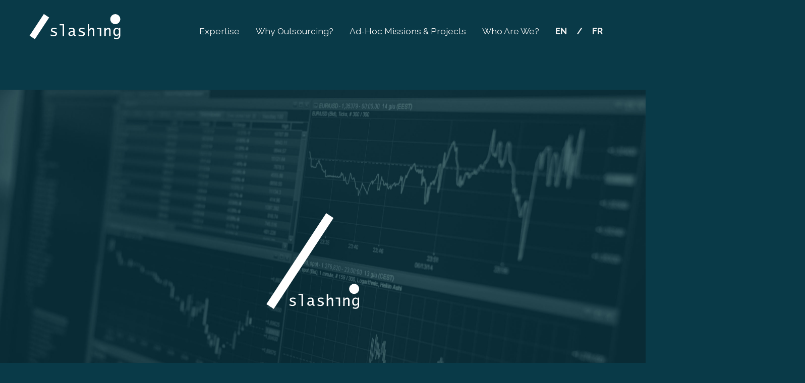

--- FILE ---
content_type: text/html; charset=UTF-8
request_url: https://slashing.fr/
body_size: 13288
content:
<!doctype html>
<html lang="fr-FR">
<head>
	<meta charset="UTF-8">
		<meta name="viewport" content="width=device-width, initial-scale=1">
	<link rel="profile" href="http://gmpg.org/xfn/11">
	<title>Slashing &#8211; Coming soon !</title>
<link rel='dns-prefetch' href='//s.w.org' />
<link rel="alternate" type="application/rss+xml" title="Slashing &raquo; Flux" href="https://slashing.fr/index.php/feed/" />
<link rel="alternate" type="application/rss+xml" title="Slashing &raquo; Flux des commentaires" href="https://slashing.fr/index.php/comments/feed/" />
		<script type="text/javascript">
			window._wpemojiSettings = {"baseUrl":"https:\/\/s.w.org\/images\/core\/emoji\/13.0.0\/72x72\/","ext":".png","svgUrl":"https:\/\/s.w.org\/images\/core\/emoji\/13.0.0\/svg\/","svgExt":".svg","source":{"concatemoji":"https:\/\/slashing.fr\/wp-includes\/js\/wp-emoji-release.min.js?ver=5.5.17"}};
			!function(e,a,t){var n,r,o,i=a.createElement("canvas"),p=i.getContext&&i.getContext("2d");function s(e,t){var a=String.fromCharCode;p.clearRect(0,0,i.width,i.height),p.fillText(a.apply(this,e),0,0);e=i.toDataURL();return p.clearRect(0,0,i.width,i.height),p.fillText(a.apply(this,t),0,0),e===i.toDataURL()}function c(e){var t=a.createElement("script");t.src=e,t.defer=t.type="text/javascript",a.getElementsByTagName("head")[0].appendChild(t)}for(o=Array("flag","emoji"),t.supports={everything:!0,everythingExceptFlag:!0},r=0;r<o.length;r++)t.supports[o[r]]=function(e){if(!p||!p.fillText)return!1;switch(p.textBaseline="top",p.font="600 32px Arial",e){case"flag":return s([127987,65039,8205,9895,65039],[127987,65039,8203,9895,65039])?!1:!s([55356,56826,55356,56819],[55356,56826,8203,55356,56819])&&!s([55356,57332,56128,56423,56128,56418,56128,56421,56128,56430,56128,56423,56128,56447],[55356,57332,8203,56128,56423,8203,56128,56418,8203,56128,56421,8203,56128,56430,8203,56128,56423,8203,56128,56447]);case"emoji":return!s([55357,56424,8205,55356,57212],[55357,56424,8203,55356,57212])}return!1}(o[r]),t.supports.everything=t.supports.everything&&t.supports[o[r]],"flag"!==o[r]&&(t.supports.everythingExceptFlag=t.supports.everythingExceptFlag&&t.supports[o[r]]);t.supports.everythingExceptFlag=t.supports.everythingExceptFlag&&!t.supports.flag,t.DOMReady=!1,t.readyCallback=function(){t.DOMReady=!0},t.supports.everything||(n=function(){t.readyCallback()},a.addEventListener?(a.addEventListener("DOMContentLoaded",n,!1),e.addEventListener("load",n,!1)):(e.attachEvent("onload",n),a.attachEvent("onreadystatechange",function(){"complete"===a.readyState&&t.readyCallback()})),(n=t.source||{}).concatemoji?c(n.concatemoji):n.wpemoji&&n.twemoji&&(c(n.twemoji),c(n.wpemoji)))}(window,document,window._wpemojiSettings);
		</script>
		<style type="text/css">
img.wp-smiley,
img.emoji {
	display: inline !important;
	border: none !important;
	box-shadow: none !important;
	height: 1em !important;
	width: 1em !important;
	margin: 0 .07em !important;
	vertical-align: -0.1em !important;
	background: none !important;
	padding: 0 !important;
}
</style>
	<link rel='stylesheet' id='wp-block-library-css'  href='https://slashing.fr/wp-includes/css/dist/block-library/style.min.css?ver=5.5.17' type='text/css' media='all' />
<link rel='stylesheet' id='contact-form-7-css'  href='https://slashing.fr/wp-content/plugins/contact-form-7/includes/css/styles.css?ver=5.2.2' type='text/css' media='all' />
<link rel='stylesheet' id='hello-elementor-css'  href='https://slashing.fr/wp-content/themes/hello-elementor/style.min.css?ver=2.2.0' type='text/css' media='all' />
<link rel='stylesheet' id='hello-elementor-theme-style-css'  href='https://slashing.fr/wp-content/themes/hello-elementor/theme.min.css?ver=2.2.0' type='text/css' media='all' />
<link rel='stylesheet' id='elementor-icons-css'  href='https://slashing.fr/wp-content/plugins/elementor/assets/lib/eicons/css/elementor-icons.min.css?ver=5.9.1' type='text/css' media='all' />
<link rel='stylesheet' id='elementor-animations-css'  href='https://slashing.fr/wp-content/plugins/elementor/assets/lib/animations/animations.min.css?ver=3.0.5' type='text/css' media='all' />
<link rel='stylesheet' id='elementor-frontend-legacy-css'  href='https://slashing.fr/wp-content/plugins/elementor/assets/css/frontend-legacy.min.css?ver=3.0.5' type='text/css' media='all' />
<link rel='stylesheet' id='elementor-frontend-css'  href='https://slashing.fr/wp-content/plugins/elementor/assets/css/frontend.min.css?ver=3.0.5' type='text/css' media='all' />
<link rel='stylesheet' id='elementor-post-61-css'  href='https://slashing.fr/wp-content/uploads/elementor/css/post-61.css?ver=1736164679' type='text/css' media='all' />
<link rel='stylesheet' id='elementor-global-css'  href='https://slashing.fr/wp-content/uploads/elementor/css/global.css?ver=1736164679' type='text/css' media='all' />
<link rel='stylesheet' id='elementor-post-857-css'  href='https://slashing.fr/wp-content/uploads/elementor/css/post-857.css?ver=1736165591' type='text/css' media='all' />
<link rel='stylesheet' id='google-fonts-1-css'  href='https://fonts.googleapis.com/css?family=Raleway%3A100%2C100italic%2C200%2C200italic%2C300%2C300italic%2C400%2C400italic%2C500%2C500italic%2C600%2C600italic%2C700%2C700italic%2C800%2C800italic%2C900%2C900italic&#038;ver=5.5.17' type='text/css' media='all' />
<script type='text/javascript' src='https://slashing.fr/wp-includes/js/jquery/jquery.js?ver=1.12.4-wp' id='jquery-core-js'></script>
<link rel="https://api.w.org/" href="https://slashing.fr/index.php/wp-json/" /><link rel="alternate" type="application/json" href="https://slashing.fr/index.php/wp-json/wp/v2/pages/857" /><link rel="EditURI" type="application/rsd+xml" title="RSD" href="https://slashing.fr/xmlrpc.php?rsd" />
<link rel="wlwmanifest" type="application/wlwmanifest+xml" href="https://slashing.fr/wp-includes/wlwmanifest.xml" /> 
<meta name="generator" content="WordPress 5.5.17" />
<link rel="canonical" href="https://slashing.fr/" />
<link rel='shortlink' href='https://slashing.fr/' />
<link rel="alternate" type="application/json+oembed" href="https://slashing.fr/index.php/wp-json/oembed/1.0/embed?url=https%3A%2F%2Fslashing.fr%2F" />
<link rel="alternate" type="text/xml+oembed" href="https://slashing.fr/index.php/wp-json/oembed/1.0/embed?url=https%3A%2F%2Fslashing.fr%2F&#038;format=xml" />
<link rel="icon" href="https://slashing.fr/wp-content/uploads/2020/06/cropped-Slashing-police-bleue-grand-slash-CMJN-Copie-32x32.png" sizes="32x32" />
<link rel="icon" href="https://slashing.fr/wp-content/uploads/2020/06/cropped-Slashing-police-bleue-grand-slash-CMJN-Copie-192x192.png" sizes="192x192" />
<link rel="apple-touch-icon" href="https://slashing.fr/wp-content/uploads/2020/06/cropped-Slashing-police-bleue-grand-slash-CMJN-Copie-180x180.png" />
<meta name="msapplication-TileImage" content="https://slashing.fr/wp-content/uploads/2020/06/cropped-Slashing-police-bleue-grand-slash-CMJN-Copie-270x270.png" />
		<style type="text/css" id="wp-custom-css">
			
/* menu */


#trp-floater-ls-current-language {
	background-color: #093A48;
}
/*navbar languages*/

.EN{
margin-right: -1%;
}

./{
	margin-left: 8%;
	margin-right: 3%;
	
	./:hover {
		Color: white;
	}	
	
}
.FR{
margin-left: -1%;
}


/* The navigation bar */
.navbar {
  overflow: hidden;
  background-color: none;
  position: fixed !veryimportant; /* Set the navbar to fixed position */
	
  top: 0; /* Position the navbar at the top of the page */
  width: 100%; /* Full width */
}

/* Links inside the navbar */
.navbar a {
	margin-top: 2em;
	font-family: 'Raleway', sans-serif;
	font-size: 1.1em;
  float: left;
  display: block;
  color: #f1f1f1;
  text-align: center;
  padding: 14px 16px;
  text-decoration: none;
	
}

/* Change background on mouse-over */
.navbar a:hover {
  background: none;
  color: #3DC0E5;
}

/* Main content */
.main {
  margin-top: 30px; /* Add a top margin to avoid content overlay */
}

/* The navigation bar */
.navbar {
  position: fixed; /* Set the navbar to fixed position */
  bottom: 0; /* Position the navbar at the bottom of the page */
  width: 100%; /* Full width */
}

/* Main content */
.main {
  margin-bottom: 30px; /* Add a bottom margin to avoid content overlay */
}


img.custom-logo {
	align-content: .navbar;
}




/*header*/

img.custom-logo {
	margin-top : 0em;
	position: absolute;
	float: left;
  display: block;
  color: #f2f2f2;
  text-align: center;
  padding: 14px;
}


p.site-description {
	display : none;
} 



header.site-header {
	margin-top : 0px;
	padding-top: 0px;
	border-top-width: 0px;
	
}



img.custom-logo {
		inline-box-align : right;
}

h1 {
	display: none;
}




/*body*/


body {
	
	background-color: #093A48 ;
}
		</style>
		</head>
<body class="home page-template-default page page-id-857 elementor-default elementor-kit-61 elementor-page elementor-page-857">

<header class="site-header" role="banner">

	<div class="site-branding">
					<h1 class="site-title">
				<a href="https://slashing.fr/" title="Accueil" rel="home">
					Slashing				</a>
			</h1>
			<p class="site-description">
				Coming soon !			</p>
			</div>

	</header>

<main class="site-main post-857 page type-page status-publish hentry" role="main">
			<header class="page-header">
			<h1 class="entry-title">Slashing. EN</h1>		</header>
		<div class="page-content">
				<div data-elementor-type="wp-page" data-elementor-id="857" class="elementor elementor-857" data-elementor-settings="[]">
						<div class="elementor-inner">
							<div class="elementor-section-wrap">
							<section class="elementor-section elementor-top-section elementor-element elementor-element-d58e76d elementor-section-boxed elementor-section-height-default elementor-section-height-default" data-id="d58e76d" data-element_type="section" data-settings="{&quot;background_background&quot;:&quot;classic&quot;}">
						<div class="elementor-container elementor-column-gap-default">
							<div class="elementor-row">
					<div class="elementor-column elementor-col-50 elementor-top-column elementor-element elementor-element-b9180a0" data-id="b9180a0" data-element_type="column">
			<div class="elementor-column-wrap elementor-element-populated">
							<div class="elementor-widget-wrap">
						<div class="elementor-element elementor-element-3ff4ea8 elementor-fixed elementor-hidden-tablet elementor-hidden-phone elementor-view-default elementor-widget elementor-widget-icon" data-id="3ff4ea8" data-element_type="widget" data-settings="{&quot;_position&quot;:&quot;fixed&quot;}" data-widget_type="icon.default">
				<div class="elementor-widget-container">
					<div class="elementor-icon-wrapper">
			<a class="elementor-icon elementor-animation-pulse-grow" href="http://slashing.fr/">
			<?xml version="1.0" encoding="utf-8"?>
<!-- Generator: Adobe Illustrator 23.0.3, SVG Export Plug-In . SVG Version: 6.00 Build 0)  -->
<svg version="1.1" id="Calque_1" xmlns="http://www.w3.org/2000/svg" xmlns:xlink="http://www.w3.org/1999/xlink" x="0px" y="0px"
	 viewBox="0 0 1080 1080" style="enable-background:new 0 0 1080 1080;" xml:space="preserve">
<style type="text/css">
	.st0{fill:#FFFFFF;}
</style>
<title>Plan de travail 1</title>
<rect x="159.3" y="588.6" transform="matrix(0.549 -0.8358 0.8358 0.549 -397.0939 486.3314)" class="st0" width="185.6" height="45.2"/>
<circle class="st0" cx="794" cy="558" r="36"/>
<path class="st0" d="M333,676.3v-9.4c8,3.5,14.9,5.2,20.7,5.2c3.6,0.1,7.2-0.8,10.3-2.6c2.7-1.7,4.1-3.9,4.1-6.5
	c0-3.3-3.3-6.1-9.8-8.2l-11-3.6c-8.6-2.8-12.9-7.8-12.9-14.9c0-5.2,1.9-9.3,5.8-12.1s9.4-4.3,16.5-4.3c6.2,0.1,12.5,1,18.5,2.5v8.5
	c-6-2-12.3-3-18.6-3.1c-3.1-0.2-6.2,0.6-9,2.1c-2.1,1.1-3.4,3.2-3.4,5.5c0,2.8,2.6,5.2,7.7,7l13,4.6c4.7,1.7,8.1,3.7,10.2,6.1
	c2.1,2.5,3.3,5.8,3.1,9.1c0.1,5.2-2.4,10.1-6.6,13c-4.5,3.2-10.4,4.8-17.8,4.8C346.8,679.9,339.7,678.7,333,676.3z"/>
<path class="st0" d="M418.5,680v-77.9h-21.9V594h32.1v86H418.5z"/>
<path class="st0" d="M495.6,670.8c-6.2,5.2-12.4,7.8-18.6,7.8c-5.2,0-9.4-1.5-12.8-4.4c-3.3-2.8-5.1-6.9-5-11.2
	c0-5.8,2.6-10.5,7.8-14.1s12.1-5.3,20.7-5.3h6.3v-4.8c0-4-0.9-6.8-2.7-8.5s-4.7-2.5-8.8-2.5c-6.5,0.1-12.8,1.9-18.5,5v-8.8
	c6.6-2.5,13.5-3.8,20.5-3.9c7.2,0,12.3,1.4,15.2,4.3c3,2.8,4.5,7.7,4.5,14.7v23.6c0,3.4,0.4,5.7,1.1,6.9c0.7,1.2,2.1,1.8,4.1,1.8
	c1.1-0.1,2.2-0.2,3.2-0.5l0.9,6.1c-2.5,0.9-5.1,1.5-7.8,1.7C500.8,678.6,497.4,676,495.6,670.8z M494,664.2v-14.2h-3.1
	c-14.1,0-21.1,3.8-21.1,11.4c-0.1,2.5,0.9,4.9,2.7,6.6c2,1.7,4.6,2.6,7.2,2.5C484.2,670.4,489,668.3,494,664.2z"/>
<path class="st0" d="M532.2,676.3v-9.4c8,3.5,14.8,5.2,20.7,5.2c3.6,0.1,7.2-0.8,10.4-2.6c2.7-1.7,4.1-3.9,4.1-6.5
	c0-3.3-3.3-6.1-9.8-8.2l-11-3.6c-8.6-2.8-12.9-7.8-12.9-14.9c0-5.2,1.9-9.3,5.8-12.1s9.4-4.3,16.5-4.3c6.3,0.1,12.5,1,18.5,2.5v8.5
	c-6-2-12.3-3-18.6-3.1c-3.1-0.2-6.2,0.6-9,2.1c-2.1,1.1-3.4,3.2-3.4,5.5c0,2.8,2.6,5.2,7.7,7l13,4.6c4.7,1.7,8.1,3.7,10.2,6.1
	c2.1,2.5,3.2,5.8,3.1,9.1c0.1,5.2-2.4,10.1-6.6,13c-4.4,3.2-10.4,4.8-17.8,4.8C546,679.9,538.9,678.7,532.2,676.3z"/>
<path class="st0" d="M598.3,680v-86h10.3v38c4.7-8.3,11.3-12,19.4-12c10.8,0,16,6.2,16,19.5V680h-10.2v-37.5c0-4.6-0.7-7.9-2.1-9.8
	s-3.7-2.9-6.9-2.9c-5.1,0-10.5,3.9-16.2,11.6V680H598.3z"/>
<path class="st0" d="M683.4,680v-51.8h-21.2V620H694v60H683.4z"/>
<path class="st0" d="M715.8,679l0.1-59h10l0,12.1c4.7-8.1,11-12.1,19-12.1c10.6,0,15.9,6.5,15.9,19.5V679h-10.1v-36.6
	c0-4.5-0.7-7.7-2-9.6s-3.6-2.8-6.8-2.8c-5.1,0-10.4,3.8-15.9,11.3V679H715.8z"/>
<path class="st0" d="M784.4,697l1.1-8.7c5.5,2.4,11.3,3.8,17.3,3.9c11.1,0,16.6-5.2,16.6-15.7l0.5-10.3
	c-4.3,7.8-10.6,11.8-18.9,11.8c-6.1,0.2-11.9-2.5-15.5-7.4c-3.8-4.9-5.8-11.6-5.8-19.9c0-9.1,2.2-16.5,6.7-22.2
	c4.1-5.5,10.5-8.7,17.3-8.5c5.6,0,11.1,2.6,16.5,7.7V620h9.7v46.7c0,7.3-0.5,12.9-1.5,16.6c-1,3.7-2.9,7.1-5.5,9.9
	c-4.3,4.6-11.1,6.9-20.3,6.9C796.5,699.9,790.3,698.9,784.4,697z M819.6,657.9v-22.3c-4.7-5.2-9.5-7.8-14.5-7.8
	c-4.3-0.1-8.4,2.1-10.6,5.8c-2.5,3.9-3.8,9.4-3.8,16.4c0,6,1.1,10.6,3.3,14c2,3.2,5.5,5.1,9.3,5C809.4,669,814.9,665.3,819.6,657.9
	L819.6,657.9z"/>
</svg>
			</a>
		</div>
				</div>
				</div>
						</div>
					</div>
		</div>
				<div class="elementor-column elementor-col-50 elementor-top-column elementor-element elementor-element-91a0e9f" data-id="91a0e9f" data-element_type="column">
			<div class="elementor-column-wrap elementor-element-populated">
							<div class="elementor-widget-wrap">
						<div class="elementor-element elementor-element-bee254c elementor-widget elementor-widget-spacer" data-id="bee254c" data-element_type="widget" data-widget_type="spacer.default">
				<div class="elementor-widget-container">
					<div class="elementor-spacer">
			<div class="elementor-spacer-inner"></div>
		</div>
				</div>
				</div>
				<div class="elementor-element elementor-element-9406884 elementor-widget__width-auto elementor-absolute elementor-hidden-phone elementor-hidden-tablet elementor-widget elementor-widget-html" data-id="9406884" data-element_type="widget" data-settings="{&quot;_position&quot;:&quot;absolute&quot;}" data-widget_type="html.default">
				<div class="elementor-widget-container">
			<div class="navbar" >
  <a href="#expertise">Expertise</a>
  <a href="#whyoutsource">Why Outsourcing?</a>
  <a href="#ad-hoc">Ad-Hoc Missions & Projects</a>
    <a href="#Whoarewe">Who Are We?</a>
  <a href="https://slashing.fr/" style = "font-weight:bold;" 
  class="EN"
  >EN</a><a href="/" style = "font-weight:bold;"
  class="/" >/ </a>
  <a href="https://slashing.fr/index.php/slashing-fr"style = "font-weight:bold;"
  class="FR"
  >FR</a>
</div>
<div class="navbox">
</div>		</div>
				</div>
				<div class="elementor-element elementor-element-a8a57a7 elementor-widget__width-auto elementor-fixed elementor-hidden-desktop elementor-widget-mobile__width-initial elementor-widget elementor-widget-html" data-id="a8a57a7" data-element_type="widget" data-settings="{&quot;_position&quot;:&quot;fixed&quot;}" data-widget_type="html.default">
				<div class="elementor-widget-container">
			
<nav>    
  <ul 
  style ="
    list-style-type: none;
    color: blue;

  ">
<li><a href="#Expertise" style="
color:white;"
    >Expertise</a></li>
    <li><a href="#whyoutsource"style="
color:white;">Why Outsource?</a></li>
    
    <li><a href="#Whoarewe"style="
color:white;">Who are we?</a></li>
    <li><a href="#ad-hoc"style="
color:white;">Ad-Hoc Missions & Project</a></li>
  </ul> 
  
</nav>		</div>
				</div>
				<div class="elementor-element elementor-element-12cc7f4 elementor-widget elementor-widget-spacer" data-id="12cc7f4" data-element_type="widget" data-widget_type="spacer.default">
				<div class="elementor-widget-container">
					<div class="elementor-spacer">
			<div class="elementor-spacer-inner"></div>
		</div>
				</div>
				</div>
						</div>
					</div>
		</div>
								</div>
					</div>
		</section>
				<section class="elementor-section elementor-top-section elementor-element elementor-element-b09c2b6 elementor-section-boxed elementor-section-height-default elementor-section-height-default" data-id="b09c2b6" data-element_type="section" data-settings="{&quot;background_background&quot;:&quot;slideshow&quot;,&quot;background_slideshow_gallery&quot;:[{&quot;id&quot;:367,&quot;url&quot;:&quot;https:\/\/slashing.fr\/wp-content\/uploads\/2020\/06\/Graphiques-financiers1-scaled.jpg&quot;}],&quot;background_slideshow_slide_duration&quot;:9000,&quot;background_slideshow_slide_transition&quot;:&quot;slide_left&quot;,&quot;background_slideshow_transition_duration&quot;:900,&quot;shape_divider_bottom&quot;:&quot;pyramids&quot;,&quot;shape_divider_bottom_negative&quot;:&quot;yes&quot;,&quot;background_slideshow_loop&quot;:&quot;yes&quot;}">
					<div class="elementor-shape elementor-shape-bottom" data-negative="true">
			<svg xmlns="http://www.w3.org/2000/svg" viewBox="0 0 1000 100" preserveAspectRatio="none">
	<path class="elementor-shape-fill" d="M761.9,40.6L643.1,24L333.9,93.8L0.1,1H0v99h1000V1"/>
</svg>		</div>
					<div class="elementor-container elementor-column-gap-default">
							<div class="elementor-row">
					<div class="elementor-column elementor-col-50 elementor-top-column elementor-element elementor-element-2742e4c" data-id="2742e4c" data-element_type="column">
			<div class="elementor-column-wrap elementor-element-populated">
							<div class="elementor-widget-wrap">
						<div class="elementor-element elementor-element-bf12e4b elementor-widget elementor-widget-spacer" data-id="bf12e4b" data-element_type="widget" data-widget_type="spacer.default">
				<div class="elementor-widget-container">
					<div class="elementor-spacer">
			<div class="elementor-spacer-inner"></div>
		</div>
				</div>
				</div>
				<div class="elementor-element elementor-element-e70ffd5 elementor-view-default elementor-widget elementor-widget-icon" data-id="e70ffd5" data-element_type="widget" id="homepage" data-widget_type="icon.default">
				<div class="elementor-widget-container">
					<div class="elementor-icon-wrapper">
			<div class="elementor-icon">
			<svg xmlns="http://www.w3.org/2000/svg" xmlns:xlink="http://www.w3.org/1999/xlink" id="Calque_1" x="0px" y="0px" viewBox="0 0 1080 1080" style="enable-background:new 0 0 1080 1080;" xml:space="preserve">
<style type="text/css">
	.st0{fill:#FFFFFF;}
</style>
<title>Plan de travail 2</title>
<g id="Feuille_2">
	
		<rect x="49.5" y="508.7" transform="matrix(0.549 -0.8358 0.8358 0.549 -253.7465 609.7253)" class="st0" width="777.4" height="62.6"></rect>
	<circle class="st0" cx="824.9" cy="739" r="36"></circle>
	<path class="st0" d="M363.9,857.3v-9.4c8,3.5,14.9,5.2,20.7,5.2c3.6,0.1,7.2-0.8,10.3-2.6c2.7-1.7,4.1-3.9,4.1-6.5   c0-3.3-3.3-6.1-9.8-8.2l-11-3.6c-8.6-2.8-12.9-7.8-12.9-14.9c0-5.2,1.9-9.3,5.8-12.1s9.4-4.3,16.5-4.3c6.2,0.1,12.5,1,18.5,2.5v8.5   c-6-2-12.3-3-18.6-3.1c-3.1-0.2-6.2,0.6-9,2.1c-2.1,1.1-3.4,3.2-3.4,5.5c0,2.8,2.6,5.2,7.7,7l13,4.6c4.7,1.7,8.1,3.7,10.2,6.1   c2.1,2.5,3.3,5.8,3.1,9.1c0.1,5.2-2.4,10.1-6.6,13c-4.5,3.2-10.4,4.8-17.8,4.8C377.6,860.8,370.6,859.6,363.9,857.3z"></path>
	<path class="st0" d="M449.4,861V783h-21.9V775h32.1v86H449.4z"></path>
	<path class="st0" d="M526.5,851.8c-6.2,5.2-12.4,7.8-18.6,7.8c-5.2,0-9.4-1.5-12.8-4.4c-3.3-2.8-5.1-6.9-5-11.2   c0-5.8,2.6-10.5,7.8-14.1s12.1-5.3,20.7-5.3h6.3v-4.8c0-4-0.9-6.8-2.7-8.5c-1.8-1.7-4.7-2.5-8.8-2.5c-6.5,0.1-12.8,1.9-18.5,5v-8.8   c6.6-2.5,13.5-3.8,20.5-3.9c7.2,0,12.3,1.4,15.2,4.3c3,2.8,4.5,7.7,4.5,14.7v23.6c0,3.4,0.4,5.7,1.1,6.9c0.7,1.2,2.1,1.8,4.1,1.8   c1.1-0.1,2.2-0.2,3.2-0.5l0.9,6.1c-2.5,0.9-5.1,1.5-7.8,1.7C531.7,859.5,528.3,856.9,526.5,851.8z M524.9,845.1v-14.2h-3.1   c-14.1,0-21.1,3.8-21.1,11.4c-0.1,2.5,0.9,4.9,2.7,6.6c2,1.7,4.6,2.6,7.2,2.5C515.1,851.3,519.8,849.3,524.9,845.1z"></path>
	<path class="st0" d="M563.1,857.3v-9.4c8,3.5,14.8,5.2,20.7,5.2c3.6,0.1,7.2-0.8,10.4-2.6c2.7-1.7,4.1-3.9,4.1-6.5   c0-3.3-3.3-6.1-9.8-8.2l-11-3.6c-8.6-2.8-12.9-7.8-12.9-14.9c0-5.2,1.9-9.3,5.8-12.1c3.9-2.9,9.4-4.3,16.5-4.3   c6.3,0.1,12.5,1,18.5,2.5v8.5c-6-2-12.3-3-18.6-3.1c-3.1-0.2-6.2,0.6-9,2.1c-2.1,1.1-3.4,3.2-3.4,5.5c0,2.8,2.6,5.2,7.7,7l13,4.6   c4.7,1.7,8.1,3.7,10.2,6.1c2.1,2.5,3.2,5.8,3.1,9.1c0.1,5.2-2.4,10.1-6.6,13c-4.4,3.2-10.4,4.8-17.8,4.8   C576.8,860.9,569.8,859.6,563.1,857.3z"></path>
	<path class="st0" d="M629.2,861v-86h10.3v38c4.7-8.3,11.3-12,19.4-12c10.8,0,16,6.2,16,19.5V861h-10.2v-37.5c0-4.6-0.7-7.9-2.1-9.8   s-3.7-2.9-6.9-2.9c-5.1,0-10.5,3.9-16.2,11.6V861H629.2z"></path>
	<path class="st0" d="M714.3,861v-51.8h-21.2V801h31.7v60H714.3z"></path>
	<path class="st0" d="M746.7,860l0.1-59h10l0,12.1c4.7-8.1,11-12.1,19-12.1c10.6,0,15.9,6.5,15.9,19.5V860h-10.1v-36.6   c0-4.5-0.7-7.7-2-9.6s-3.6-2.8-6.8-2.8c-5.1,0-10.4,3.8-15.9,11.3V860H746.7z"></path>
	<path class="st0" d="M815.2,878l1.1-8.7c5.5,2.4,11.3,3.8,17.3,3.9c11.1,0,16.6-5.2,16.6-15.7l0.5-10.3   c-4.3,7.8-10.6,11.8-18.9,11.8c-6.1,0.2-11.9-2.5-15.5-7.4c-3.8-4.9-5.8-11.6-5.8-19.9c0-9.1,2.2-16.5,6.7-22.2   c4.1-5.5,10.5-8.7,17.3-8.5c5.6,0,11.1,2.6,16.5,7.7V801h9.7v46.7c0,7.3-0.5,12.9-1.5,16.6c-1,3.7-2.9,7.1-5.5,9.9   c-4.3,4.6-11.1,6.9-20.3,6.9C827.3,880.8,821.2,879.8,815.2,878z M850.4,838.8v-22.3c-4.7-5.2-9.5-7.8-14.5-7.8   c-4.3-0.1-8.4,2.1-10.6,5.8c-2.5,3.9-3.8,9.4-3.8,16.4c0,6,1.1,10.6,3.3,14c2,3.2,5.5,5.1,9.3,5C840.3,850,845.7,846.3,850.4,838.8   L850.4,838.8z"></path>
</g>
</svg>			</div>
		</div>
				</div>
				</div>
						</div>
					</div>
		</div>
				<div class="elementor-column elementor-col-50 elementor-top-column elementor-element elementor-element-c3d0d20" data-id="c3d0d20" data-element_type="column">
			<div class="elementor-column-wrap elementor-element-populated">
							<div class="elementor-widget-wrap">
						<div class="elementor-element elementor-element-6789974 elementor-widget elementor-widget-spacer" data-id="6789974" data-element_type="widget" data-widget_type="spacer.default">
				<div class="elementor-widget-container">
					<div class="elementor-spacer">
			<div class="elementor-spacer-inner"></div>
		</div>
				</div>
				</div>
						</div>
					</div>
		</div>
								</div>
					</div>
		</section>
				<section class="elementor-section elementor-top-section elementor-element elementor-element-bd6202b elementor-section-boxed elementor-section-height-default elementor-section-height-default" data-id="bd6202b" data-element_type="section" data-settings="{&quot;background_background&quot;:&quot;classic&quot;}">
						<div class="elementor-container elementor-column-gap-default">
							<div class="elementor-row">
					<div class="elementor-column elementor-col-33 elementor-top-column elementor-element elementor-element-0445f76" data-id="0445f76" data-element_type="column">
			<div class="elementor-column-wrap">
							<div class="elementor-widget-wrap">
								</div>
					</div>
		</div>
				<div class="elementor-column elementor-col-33 elementor-top-column elementor-element elementor-element-13c2ace" data-id="13c2ace" data-element_type="column">
			<div class="elementor-column-wrap elementor-element-populated">
							<div class="elementor-widget-wrap">
						<div class="elementor-element elementor-element-3f715d4 elementor-widget elementor-widget-spacer" data-id="3f715d4" data-element_type="widget" data-widget_type="spacer.default">
				<div class="elementor-widget-container">
					<div class="elementor-spacer">
			<div class="elementor-spacer-inner"></div>
		</div>
				</div>
				</div>
				<div class="elementor-element elementor-element-945a862 animated-slow elementor-invisible elementor-widget elementor-widget-heading" data-id="945a862" data-element_type="widget" data-settings="{&quot;_animation&quot;:&quot;fadeInDown&quot;}" data-widget_type="heading.default">
				<div class="elementor-widget-container">
			<h2 class="elementor-heading-title elementor-size-default">OUTSOURCED MARKETING CAPABILITIES<br><br> 
<br> 


Asset Management Expertise</h2>		</div>
				</div>
				<div class="elementor-element elementor-element-562cc70 elementor-widget elementor-widget-spacer" data-id="562cc70" data-element_type="widget" data-widget_type="spacer.default">
				<div class="elementor-widget-container">
					<div class="elementor-spacer">
			<div class="elementor-spacer-inner"></div>
		</div>
				</div>
				</div>
						</div>
					</div>
		</div>
				<div class="elementor-column elementor-col-33 elementor-top-column elementor-element elementor-element-b331a67" data-id="b331a67" data-element_type="column">
			<div class="elementor-column-wrap">
							<div class="elementor-widget-wrap">
								</div>
					</div>
		</div>
								</div>
					</div>
		</section>
				<section class="elementor-section elementor-top-section elementor-element elementor-element-d9ec350 elementor-section-boxed elementor-section-height-default elementor-section-height-default" data-id="d9ec350" data-element_type="section" data-settings="{&quot;background_background&quot;:&quot;slideshow&quot;,&quot;background_slideshow_gallery&quot;:[{&quot;id&quot;:474,&quot;url&quot;:&quot;https:\/\/slashing.fr\/wp-content\/uploads\/2020\/07\/Background-1-1.jpg&quot;}],&quot;shape_divider_top&quot;:&quot;arrow&quot;,&quot;background_slideshow_loop&quot;:&quot;yes&quot;,&quot;background_slideshow_slide_duration&quot;:5000,&quot;background_slideshow_slide_transition&quot;:&quot;fade&quot;,&quot;background_slideshow_transition_duration&quot;:500}">
					<div class="elementor-shape elementor-shape-top" data-negative="false">
			<svg xmlns="http://www.w3.org/2000/svg" viewBox="0 0 700 10" preserveAspectRatio="none">
	<path class="elementor-shape-fill" d="M350,10L340,0h20L350,10z"/>
</svg>		</div>
					<div class="elementor-container elementor-column-gap-default">
							<div class="elementor-row">
					<div class="elementor-column elementor-col-50 elementor-top-column elementor-element elementor-element-2df880c" data-id="2df880c" data-element_type="column">
			<div class="elementor-column-wrap elementor-element-populated">
							<div class="elementor-widget-wrap">
						<div class="elementor-element elementor-element-6b71c8d elementor-widget elementor-widget-spacer" data-id="6b71c8d" data-element_type="widget" id="expertise" data-widget_type="spacer.default">
				<div class="elementor-widget-container">
					<div class="elementor-spacer">
			<div class="elementor-spacer-inner"></div>
		</div>
				</div>
				</div>
				<div class="elementor-element elementor-element-3b08ea8 elementor-widget elementor-widget-heading" data-id="3b08ea8" data-element_type="widget" id="Expertise" data-widget_type="heading.default">
				<div class="elementor-widget-container">
			<h2 class="elementor-heading-title elementor-size-default"><h2  style= "color: #ffffff;">Slashing. Expertise</h2></h2>		</div>
				</div>
						</div>
					</div>
		</div>
				<div class="elementor-column elementor-col-50 elementor-top-column elementor-element elementor-element-a0e7899" data-id="a0e7899" data-element_type="column">
			<div class="elementor-column-wrap elementor-element-populated">
							<div class="elementor-widget-wrap">
						<div class="elementor-element elementor-element-40868e1 elementor-hidden-phone elementor-widget elementor-widget-spacer" data-id="40868e1" data-element_type="widget" data-widget_type="spacer.default">
				<div class="elementor-widget-container">
					<div class="elementor-spacer">
			<div class="elementor-spacer-inner"></div>
		</div>
				</div>
				</div>
				<div class="elementor-element elementor-element-957b354 elementor-widget elementor-widget-text-editor" data-id="957b354" data-element_type="widget" data-widget_type="text-editor.default">
				<div class="elementor-widget-container">
					<div class="elementor-text-editor elementor-clearfix"><p><strong style="font-size: 1rem;">ASSET MANAGEMENT: QUANT &amp; FUNDAMENTAL</strong></p><p><strong>FINANCIAL MARKETS &amp; MACROECONOMY</strong></p><p><strong>SOCIALLY RESPONSIBLE INVESTMENTS</strong></p><p><strong>MARKETING &amp; COMMUNICATION</strong></p><p><strong>CROSSROADS RELATIONSHIPS WITH THIRD PARTIES</strong></p></div>
				</div>
				</div>
				<div class="elementor-element elementor-element-f76af3d elementor-widget elementor-widget-spacer" data-id="f76af3d" data-element_type="widget" data-widget_type="spacer.default">
				<div class="elementor-widget-container">
					<div class="elementor-spacer">
			<div class="elementor-spacer-inner"></div>
		</div>
				</div>
				</div>
						</div>
					</div>
		</div>
								</div>
					</div>
		</section>
				<section class="elementor-section elementor-top-section elementor-element elementor-element-3048b0c elementor-section-boxed elementor-section-height-default elementor-section-height-default" data-id="3048b0c" data-element_type="section" data-settings="{&quot;background_background&quot;:&quot;classic&quot;,&quot;shape_divider_top&quot;:&quot;arrow&quot;}">
					<div class="elementor-shape elementor-shape-top" data-negative="false">
			<svg xmlns="http://www.w3.org/2000/svg" viewBox="0 0 700 10" preserveAspectRatio="none">
	<path class="elementor-shape-fill" d="M350,10L340,0h20L350,10z"/>
</svg>		</div>
					<div class="elementor-container elementor-column-gap-default">
							<div class="elementor-row">
					<div class="elementor-column elementor-col-50 elementor-top-column elementor-element elementor-element-955cb64" data-id="955cb64" data-element_type="column">
			<div class="elementor-column-wrap elementor-element-populated">
							<div class="elementor-widget-wrap">
						<div class="elementor-element elementor-element-28a1fa9 elementor-widget elementor-widget-spacer" data-id="28a1fa9" data-element_type="widget" id="whyoutsource" data-widget_type="spacer.default">
				<div class="elementor-widget-container">
					<div class="elementor-spacer">
			<div class="elementor-spacer-inner"></div>
		</div>
				</div>
				</div>
				<div class="elementor-element elementor-element-d010b8e elementor-widget elementor-widget-image" data-id="d010b8e" data-element_type="widget" data-widget_type="image.default">
				<div class="elementor-widget-container">
					<div class="elementor-image">
										<img width="300" height="112" src="https://slashing.fr/wp-content/uploads/2020/07/slash-300x112.jpg" class="attachment-medium size-medium" alt="" loading="lazy" srcset="https://slashing.fr/wp-content/uploads/2020/07/slash-300x112.jpg 300w, https://slashing.fr/wp-content/uploads/2020/07/slash.jpg 536w" sizes="(max-width: 300px) 100vw, 300px" />											</div>
				</div>
				</div>
				<div class="elementor-element elementor-element-4a4b289 elementor-invisible elementor-widget elementor-widget-heading" data-id="4a4b289" data-element_type="widget" data-settings="{&quot;_animation&quot;:&quot;slideInDown&quot;,&quot;_animation_tablet&quot;:&quot;slideInDown&quot;,&quot;_animation_mobile&quot;:&quot;slideInDown&quot;,&quot;_animation_delay&quot;:15}" data-widget_type="heading.default">
				<div class="elementor-widget-container">
			<h3 class="elementor-heading-title elementor-size-large"><br id="whyoutsource">"Why outsource your 
marketing capabilities?"
</h3>		</div>
				</div>
				<div class="elementor-element elementor-element-61fee10 elementor-widget elementor-widget-spacer" data-id="61fee10" data-element_type="widget" data-widget_type="spacer.default">
				<div class="elementor-widget-container">
					<div class="elementor-spacer">
			<div class="elementor-spacer-inner"></div>
		</div>
				</div>
				</div>
				<div class="elementor-element elementor-element-e0b20ed elementor-widget elementor-widget-heading" data-id="e0b20ed" data-element_type="widget" data-widget_type="heading.default">
				<div class="elementor-widget-container">
			<p class="elementor-heading-title elementor-size-medium">• Short-staffed</p>		</div>
				</div>
				<div class="elementor-element elementor-element-468f981 elementor-widget elementor-widget-heading" data-id="468f981" data-element_type="widget" data-widget_type="heading.default">
				<div class="elementor-widget-container">
			<p class="elementor-heading-title elementor-size-medium">• Projects requiring specific expertise (SRI initiative, Awards Campaign, New clients segments development, Product launch...)
</p>		</div>
				</div>
				<div class="elementor-element elementor-element-658f428 elementor-widget elementor-widget-heading" data-id="658f428" data-element_type="widget" data-widget_type="heading.default">
				<div class="elementor-widget-container">
			<p class="elementor-heading-title elementor-size-medium">• Punctual needs for help (Revamping website, building corporate brochure...)</p>		</div>
				</div>
				<div class="elementor-element elementor-element-7e6a2a4 elementor-widget elementor-widget-heading" data-id="7e6a2a4" data-element_type="widget" data-widget_type="heading.default">
				<div class="elementor-widget-container">
			<p class="elementor-heading-title elementor-size-medium">• Strategic consulting and support</p>		</div>
				</div>
				<div class="elementor-element elementor-element-48ae9c8 elementor-widget elementor-widget-heading" data-id="48ae9c8" data-element_type="widget" data-widget_type="heading.default">
				<div class="elementor-widget-container">
			<p class="elementor-heading-title elementor-size-medium">• Independent Feedback: Flexibility / External perspective</p>		</div>
				</div>
				<div class="elementor-element elementor-element-82608d2 elementor-widget elementor-widget-spacer" data-id="82608d2" data-element_type="widget" data-widget_type="spacer.default">
				<div class="elementor-widget-container">
					<div class="elementor-spacer">
			<div class="elementor-spacer-inner"></div>
		</div>
				</div>
				</div>
						</div>
					</div>
		</div>
				<div class="elementor-column elementor-col-50 elementor-top-column elementor-element elementor-element-ed0abff" data-id="ed0abff" data-element_type="column" data-settings="{&quot;background_background&quot;:&quot;classic&quot;}">
			<div class="elementor-column-wrap elementor-element-populated">
							<div class="elementor-widget-wrap">
						<div class="elementor-element elementor-element-a4b3f1a elementor-absolute elementor-hidden-phone elementor-widget elementor-widget-image" data-id="a4b3f1a" data-element_type="widget" data-settings="{&quot;_position&quot;:&quot;absolute&quot;}" data-widget_type="image.default">
				<div class="elementor-widget-container">
					<div class="elementor-image">
										<img width="1080" height="1080" src="https://slashing.fr/wp-content/uploads/2020/07/Outsourcing.png" class="attachment-2048x2048 size-2048x2048" alt="" loading="lazy" srcset="https://slashing.fr/wp-content/uploads/2020/07/Outsourcing.png 1080w, https://slashing.fr/wp-content/uploads/2020/07/Outsourcing-300x300.png 300w, https://slashing.fr/wp-content/uploads/2020/07/Outsourcing-1024x1024.png 1024w, https://slashing.fr/wp-content/uploads/2020/07/Outsourcing-150x150.png 150w, https://slashing.fr/wp-content/uploads/2020/07/Outsourcing-768x768.png 768w" sizes="(max-width: 1080px) 100vw, 1080px" />											</div>
				</div>
				</div>
						</div>
					</div>
		</div>
								</div>
					</div>
		</section>
				<section class="elementor-section elementor-top-section elementor-element elementor-element-75e34da elementor-section-boxed elementor-section-height-default elementor-section-height-default" data-id="75e34da" data-element_type="section" data-settings="{&quot;background_background&quot;:&quot;slideshow&quot;,&quot;background_slideshow_gallery&quot;:[{&quot;id&quot;:498,&quot;url&quot;:&quot;https:\/\/slashing.fr\/wp-content\/uploads\/2020\/07\/graphique-scaled.jpg&quot;}],&quot;shape_divider_bottom&quot;:&quot;waves&quot;,&quot;background_slideshow_loop&quot;:&quot;yes&quot;,&quot;background_slideshow_slide_duration&quot;:5000,&quot;background_slideshow_slide_transition&quot;:&quot;fade&quot;,&quot;background_slideshow_transition_duration&quot;:500}">
					<div class="elementor-shape elementor-shape-bottom" data-negative="false">
			<svg xmlns="http://www.w3.org/2000/svg" viewBox="0 0 1000 100" preserveAspectRatio="none">
	<path class="elementor-shape-fill" d="M421.9,6.5c22.6-2.5,51.5,0.4,75.5,5.3c23.6,4.9,70.9,23.5,100.5,35.7c75.8,32.2,133.7,44.5,192.6,49.7
	c23.6,2.1,48.7,3.5,103.4-2.5c54.7-6,106.2-25.6,106.2-25.6V0H0v30.3c0,0,72,32.6,158.4,30.5c39.2-0.7,92.8-6.7,134-22.4
	c21.2-8.1,52.2-18.2,79.7-24.2C399.3,7.9,411.6,7.5,421.9,6.5z"/>
</svg>		</div>
					<div class="elementor-container elementor-column-gap-default">
							<div class="elementor-row">
					<div class="elementor-column elementor-col-100 elementor-top-column elementor-element elementor-element-f520e0f" data-id="f520e0f" data-element_type="column">
			<div class="elementor-column-wrap elementor-element-populated">
							<div class="elementor-widget-wrap">
						<div class="elementor-element elementor-element-b4a5868 elementor-widget elementor-widget-spacer" data-id="b4a5868" data-element_type="widget" data-widget_type="spacer.default">
				<div class="elementor-widget-container">
					<div class="elementor-spacer">
			<div class="elementor-spacer-inner"></div>
		</div>
				</div>
				</div>
						</div>
					</div>
		</div>
								</div>
					</div>
		</section>
				<section class="elementor-section elementor-top-section elementor-element elementor-element-a1ff543 elementor-section-boxed elementor-section-height-default elementor-section-height-default" data-id="a1ff543" data-element_type="section" data-settings="{&quot;background_background&quot;:&quot;classic&quot;}">
						<div class="elementor-container elementor-column-gap-default">
							<div class="elementor-row">
					<div class="elementor-column elementor-col-100 elementor-top-column elementor-element elementor-element-4c92a3a" data-id="4c92a3a" data-element_type="column">
			<div class="elementor-column-wrap elementor-element-populated">
							<div class="elementor-widget-wrap">
						<div class="elementor-element elementor-element-f3a07ff elementor-widget elementor-widget-spacer" data-id="f3a07ff" data-element_type="widget" data-widget_type="spacer.default">
				<div class="elementor-widget-container">
					<div class="elementor-spacer">
			<div class="elementor-spacer-inner"></div>
		</div>
				</div>
				</div>
				<div class="elementor-element elementor-element-552891d elementor-widget elementor-widget-image" data-id="552891d" data-element_type="widget" data-widget_type="image.default">
				<div class="elementor-widget-container">
					<div class="elementor-image">
										<img src="https://slashing.fr/wp-content/uploads/elementor/thumbs/Slashing-police-bleue-grand-slash-RVB-or5h9oqo4sdc2kew3qwnxlzpepe1nkje9crmkaeu34.png" title="Slashing police bleue (grand slash) RVB" alt="Logo de l'entreprise Slashing bleu" />											</div>
				</div>
				</div>
				<div class="elementor-element elementor-element-fa4610b elementor-widget elementor-widget-text-editor" data-id="fa4610b" data-element_type="widget" data-widget_type="text-editor.default">
				<div class="elementor-widget-container">
					<div class="elementor-text-editor elementor-clearfix"><p>« Partnering with Slashing for a combination of strong experience, flexibility and hands-on coordination »</p></div>
				</div>
				</div>
				<div class="elementor-element elementor-element-ada3120 elementor-hidden-phone elementor-widget elementor-widget-spacer" data-id="ada3120" data-element_type="widget" data-widget_type="spacer.default">
				<div class="elementor-widget-container">
					<div class="elementor-spacer">
			<div class="elementor-spacer-inner"></div>
		</div>
				</div>
				</div>
						</div>
					</div>
		</div>
								</div>
					</div>
		</section>
				<section class="elementor-section elementor-top-section elementor-element elementor-element-195c6f9 elementor-section-boxed elementor-section-height-default elementor-section-height-default" data-id="195c6f9" data-element_type="section" data-settings="{&quot;background_background&quot;:&quot;classic&quot;}">
						<div class="elementor-container elementor-column-gap-default">
							<div class="elementor-row">
					<div class="elementor-column elementor-col-33 elementor-top-column elementor-element elementor-element-0fe0290" data-id="0fe0290" data-element_type="column">
			<div class="elementor-column-wrap elementor-element-populated">
							<div class="elementor-widget-wrap">
						<div class="elementor-element elementor-element-3e74852 elementor-hidden-phone elementor-widget elementor-widget-spacer" data-id="3e74852" data-element_type="widget" data-widget_type="spacer.default">
				<div class="elementor-widget-container">
					<div class="elementor-spacer">
			<div class="elementor-spacer-inner"></div>
		</div>
				</div>
				</div>
						</div>
					</div>
		</div>
				<div class="elementor-column elementor-col-33 elementor-top-column elementor-element elementor-element-9fb1c2f" data-id="9fb1c2f" data-element_type="column" data-settings="{&quot;background_background&quot;:&quot;classic&quot;}">
			<div class="elementor-column-wrap elementor-element-populated">
							<div class="elementor-widget-wrap">
						<div class="elementor-element elementor-element-d93c09a elementor-widget elementor-widget-spacer" data-id="d93c09a" data-element_type="widget" data-widget_type="spacer.default">
				<div class="elementor-widget-container">
					<div class="elementor-spacer">
			<div class="elementor-spacer-inner"></div>
		</div>
				</div>
				</div>
				<div class="elementor-element elementor-element-ad329b3 elementor-button-info elementor-align-center animated-slow elementor-invisible elementor-widget elementor-widget-button" data-id="ad329b3" data-element_type="widget" data-settings="{&quot;_animation&quot;:&quot;pulse&quot;,&quot;_animation_delay&quot;:15}" data-widget_type="button.default">
				<div class="elementor-widget-container">
					<div class="elementor-button-wrapper">
			<a href="https://slashing.fr/wp-content/uploads/2020/07/Slashing-Brochure-ENG.pdf" class="elementor-button-link elementor-button elementor-size-md" role="button">
						<span class="elementor-button-content-wrapper">
						<span class="elementor-button-text">Download Slashing. Brochure</span>
		</span>
					</a>
		</div>
				</div>
				</div>
				<div class="elementor-element elementor-element-faf687b elementor-widget elementor-widget-spacer" data-id="faf687b" data-element_type="widget" data-widget_type="spacer.default">
				<div class="elementor-widget-container">
					<div class="elementor-spacer">
			<div class="elementor-spacer-inner"></div>
		</div>
				</div>
				</div>
				<div class="elementor-element elementor-element-87c887c elementor-widget elementor-widget-heading" data-id="87c887c" data-element_type="widget" id="ad-hoc" data-widget_type="heading.default">
				<div class="elementor-widget-container">
			<h3 class="elementor-heading-title elementor-size-xl"><id="ad-hoc">Ad-Hoc Projects & Missions</h3>		</div>
				</div>
				<div class="elementor-element elementor-element-65c271d elementor-widget elementor-widget-spacer" data-id="65c271d" data-element_type="widget" data-widget_type="spacer.default">
				<div class="elementor-widget-container">
					<div class="elementor-spacer">
			<div class="elementor-spacer-inner"></div>
		</div>
				</div>
				</div>
						</div>
					</div>
		</div>
				<div class="elementor-column elementor-col-33 elementor-top-column elementor-element elementor-element-c98e03a" data-id="c98e03a" data-element_type="column" data-settings="{&quot;background_background&quot;:&quot;classic&quot;}">
			<div class="elementor-column-wrap elementor-element-populated">
							<div class="elementor-widget-wrap">
						<div class="elementor-element elementor-element-0d11ea6 elementor-widget elementor-widget-spacer" data-id="0d11ea6" data-element_type="widget" data-widget_type="spacer.default">
				<div class="elementor-widget-container">
					<div class="elementor-spacer">
			<div class="elementor-spacer-inner"></div>
		</div>
				</div>
				</div>
						</div>
					</div>
		</div>
								</div>
					</div>
		</section>
				<section class="elementor-section elementor-top-section elementor-element elementor-element-e8db513 elementor-section-boxed elementor-section-height-default elementor-section-height-default" data-id="e8db513" data-element_type="section" data-settings="{&quot;background_background&quot;:&quot;slideshow&quot;,&quot;shape_divider_top&quot;:&quot;arrow&quot;,&quot;background_slideshow_gallery&quot;:[],&quot;background_slideshow_loop&quot;:&quot;yes&quot;,&quot;background_slideshow_slide_duration&quot;:5000,&quot;background_slideshow_slide_transition&quot;:&quot;fade&quot;,&quot;background_slideshow_transition_duration&quot;:500}">
					<div class="elementor-shape elementor-shape-top" data-negative="false">
			<svg xmlns="http://www.w3.org/2000/svg" viewBox="0 0 700 10" preserveAspectRatio="none">
	<path class="elementor-shape-fill" d="M350,10L340,0h20L350,10z"/>
</svg>		</div>
					<div class="elementor-container elementor-column-gap-default">
							<div class="elementor-row">
					<div class="elementor-column elementor-col-50 elementor-top-column elementor-element elementor-element-b6aadae" data-id="b6aadae" data-element_type="column" data-settings="{&quot;background_background&quot;:&quot;classic&quot;}">
			<div class="elementor-column-wrap elementor-element-populated">
							<div class="elementor-widget-wrap">
						<div class="elementor-element elementor-element-b490195 elementor-widget__width-initial elementor-absolute elementor-hidden-tablet elementor-hidden-phone elementor-widget elementor-widget-image" data-id="b490195" data-element_type="widget" data-settings="{&quot;_position&quot;:&quot;absolute&quot;}" data-widget_type="image.default">
				<div class="elementor-widget-container">
					<div class="elementor-image">
										<img width="872" height="2048" src="https://slashing.fr/wp-content/uploads/2020/07/Documents-872x2048.png" class="attachment-2048x2048 size-2048x2048" alt="" loading="lazy" srcset="https://slashing.fr/wp-content/uploads/2020/07/Documents-872x2048.png 872w, https://slashing.fr/wp-content/uploads/2020/07/Documents-128x300.png 128w, https://slashing.fr/wp-content/uploads/2020/07/Documents-436x1024.png 436w, https://slashing.fr/wp-content/uploads/2020/07/Documents-768x1803.png 768w, https://slashing.fr/wp-content/uploads/2020/07/Documents-654x1536.png 654w, https://slashing.fr/wp-content/uploads/2020/07/Documents.png 896w" sizes="(max-width: 872px) 100vw, 872px" />											</div>
				</div>
				</div>
						</div>
					</div>
		</div>
				<div class="elementor-column elementor-col-50 elementor-top-column elementor-element elementor-element-bc99099" data-id="bc99099" data-element_type="column" data-settings="{&quot;background_background&quot;:&quot;classic&quot;}">
			<div class="elementor-column-wrap elementor-element-populated">
					<div class="elementor-background-overlay"></div>
							<div class="elementor-widget-wrap">
						<div class="elementor-element elementor-element-292efcb elementor-widget elementor-widget-spacer" data-id="292efcb" data-element_type="widget" data-widget_type="spacer.default">
				<div class="elementor-widget-container">
					<div class="elementor-spacer">
			<div class="elementor-spacer-inner"></div>
		</div>
				</div>
				</div>
				<div class="elementor-element elementor-element-9551bac elementor-widget elementor-widget-heading" data-id="9551bac" data-element_type="widget" data-widget_type="heading.default">
				<div class="elementor-widget-container">
			<h4 class="elementor-heading-title elementor-size-default">Marketing content 360°</h4>		</div>
				</div>
				<div class="elementor-element elementor-element-12f709c elementor-widget elementor-widget-heading" data-id="12f709c" data-element_type="widget" data-widget_type="heading.default">
				<div class="elementor-widget-container">
			<p class="elementor-heading-title elementor-size-default"><br>
• Portfolio Managers / Interviews
<br>
<br>
• Market Outlook / Performance Commentaries
<br>
<br>
• Compliance & Regulations Aware</p>		</div>
				</div>
				<div class="elementor-element elementor-element-a544d7c elementor-widget elementor-widget-spacer" data-id="a544d7c" data-element_type="widget" data-widget_type="spacer.default">
				<div class="elementor-widget-container">
					<div class="elementor-spacer">
			<div class="elementor-spacer-inner"></div>
		</div>
				</div>
				</div>
				<div class="elementor-element elementor-element-6ec3bc1 elementor-widget elementor-widget-heading" data-id="6ec3bc1" data-element_type="widget" data-widget_type="heading.default">
				<div class="elementor-widget-container">
			<h4 class="elementor-heading-title elementor-size-default"><span style="font-size: 27.2px;">Peer Group Studies &amp; Market Intelligence</span></h4>		</div>
				</div>
				<div class="elementor-element elementor-element-f2ad936 elementor-widget elementor-widget-spacer" data-id="f2ad936" data-element_type="widget" data-widget_type="spacer.default">
				<div class="elementor-widget-container">
					<div class="elementor-spacer">
			<div class="elementor-spacer-inner"></div>
		</div>
				</div>
				</div>
				<div class="elementor-element elementor-element-6a664ab elementor-widget elementor-widget-heading" data-id="6a664ab" data-element_type="widget" data-widget_type="heading.default">
				<div class="elementor-widget-container">
			<h4 class="elementor-heading-title elementor-size-default"><span style="font-size: 27.2px;">Sustainable &amp; Responsible Investments</span></h4>		</div>
				</div>
				<div class="elementor-element elementor-element-048b8fe elementor-widget elementor-widget-heading" data-id="048b8fe" data-element_type="widget" data-widget_type="heading.default">
				<div class="elementor-widget-container">
			<p class="elementor-heading-title elementor-size-default"><br>
• Marketing SRI / Engagement Policies
<br>
<br>
• Sustainability Report
<br>
<br>
• PRI Coordination & Strategy for Reporting
<br>
<br>
• CSR Best Practices & Communication 
Leveraging</p>		</div>
				</div>
				<div class="elementor-element elementor-element-58c8f0c elementor-widget elementor-widget-spacer" data-id="58c8f0c" data-element_type="widget" data-widget_type="spacer.default">
				<div class="elementor-widget-container">
					<div class="elementor-spacer">
			<div class="elementor-spacer-inner"></div>
		</div>
				</div>
				</div>
				<div class="elementor-element elementor-element-93b06df elementor-widget elementor-widget-heading" data-id="93b06df" data-element_type="widget" data-widget_type="heading.default">
				<div class="elementor-widget-container">
			<h4 class="elementor-heading-title elementor-size-default"><span style="font-size: 27.2px;">Developing Website Content &amp; Coordination</span></h4>		</div>
				</div>
				<div class="elementor-element elementor-element-e80b3ab elementor-widget elementor-widget-spacer" data-id="e80b3ab" data-element_type="widget" data-widget_type="spacer.default">
				<div class="elementor-widget-container">
					<div class="elementor-spacer">
			<div class="elementor-spacer-inner"></div>
		</div>
				</div>
				</div>
				<div class="elementor-element elementor-element-4e2cad5 elementor-widget elementor-widget-heading" data-id="4e2cad5" data-element_type="widget" data-widget_type="heading.default">
				<div class="elementor-widget-container">
			<h4 class="elementor-heading-title elementor-size-default"><span style="font-size: 27.2px;">Press &amp; Media Relationship Management</span></h4>		</div>
				</div>
				<div class="elementor-element elementor-element-f0ba7ce elementor-widget elementor-widget-spacer" data-id="f0ba7ce" data-element_type="widget" data-widget_type="spacer.default">
				<div class="elementor-widget-container">
					<div class="elementor-spacer">
			<div class="elementor-spacer-inner"></div>
		</div>
				</div>
				</div>
				<div class="elementor-element elementor-element-29bd60e elementor-widget elementor-widget-heading" data-id="29bd60e" data-element_type="widget" data-widget_type="heading.default">
				<div class="elementor-widget-container">
			<h4 class="elementor-heading-title elementor-size-default"><span style="font-size: 27.2px;">Organization: Marketing Plans &amp; Budget</span></h4>		</div>
				</div>
				<div class="elementor-element elementor-element-a3b73bb elementor-widget elementor-widget-spacer" data-id="a3b73bb" data-element_type="widget" data-widget_type="spacer.default">
				<div class="elementor-widget-container">
					<div class="elementor-spacer">
			<div class="elementor-spacer-inner"></div>
		</div>
				</div>
				</div>
						</div>
					</div>
		</div>
								</div>
					</div>
		</section>
				<section class="elementor-section elementor-top-section elementor-element elementor-element-04949a2 elementor-section-boxed elementor-section-height-default elementor-section-height-default" data-id="04949a2" data-element_type="section" data-settings="{&quot;background_background&quot;:&quot;classic&quot;}">
						<div class="elementor-container elementor-column-gap-default">
							<div class="elementor-row">
					<div class="elementor-column elementor-col-100 elementor-top-column elementor-element elementor-element-4341909" data-id="4341909" data-element_type="column">
			<div class="elementor-column-wrap elementor-element-populated">
							<div class="elementor-widget-wrap">
						<div class="elementor-element elementor-element-2ee2a0d elementor-widget elementor-widget-spacer" data-id="2ee2a0d" data-element_type="widget" data-widget_type="spacer.default">
				<div class="elementor-widget-container">
					<div class="elementor-spacer">
			<div class="elementor-spacer-inner"></div>
		</div>
				</div>
				</div>
						</div>
					</div>
		</div>
								</div>
					</div>
		</section>
				<section class="elementor-section elementor-top-section elementor-element elementor-element-dc8dc10 elementor-section-boxed elementor-section-height-default elementor-section-height-default" data-id="dc8dc10" data-element_type="section" data-settings="{&quot;background_background&quot;:&quot;classic&quot;,&quot;shape_divider_top&quot;:&quot;arrow&quot;}">
					<div class="elementor-shape elementor-shape-top" data-negative="false">
			<svg xmlns="http://www.w3.org/2000/svg" viewBox="0 0 700 10" preserveAspectRatio="none">
	<path class="elementor-shape-fill" d="M350,10L340,0h20L350,10z"/>
</svg>		</div>
					<div class="elementor-container elementor-column-gap-default">
							<div class="elementor-row">
					<div class="elementor-column elementor-col-100 elementor-top-column elementor-element elementor-element-309478b" data-id="309478b" data-element_type="column" data-settings="{&quot;background_background&quot;:&quot;slideshow&quot;,&quot;background_slideshow_gallery&quot;:[],&quot;background_slideshow_loop&quot;:&quot;yes&quot;,&quot;background_slideshow_slide_duration&quot;:5000,&quot;background_slideshow_slide_transition&quot;:&quot;fade&quot;,&quot;background_slideshow_transition_duration&quot;:500}">
			<div class="elementor-column-wrap elementor-element-populated">
							<div class="elementor-widget-wrap">
						<div class="elementor-element elementor-element-76dbab3 elementor-widget__width-inherit elementor-absolute elementor-hidden-tablet elementor-hidden-phone elementor-widget elementor-widget-image" data-id="76dbab3" data-element_type="widget" data-settings="{&quot;_position&quot;:&quot;absolute&quot;}" data-widget_type="image.default">
				<div class="elementor-widget-container">
					<div class="elementor-image">
										<img width="683" height="1024" src="https://slashing.fr/wp-content/uploads/2020/07/TOBAM-1143-JEP-256psd-683x1024.png" class="attachment-large size-large" alt="" loading="lazy" srcset="https://slashing.fr/wp-content/uploads/2020/07/TOBAM-1143-JEP-256psd-683x1024.png 683w, https://slashing.fr/wp-content/uploads/2020/07/TOBAM-1143-JEP-256psd-200x300.png 200w, https://slashing.fr/wp-content/uploads/2020/07/TOBAM-1143-JEP-256psd-768x1152.png 768w, https://slashing.fr/wp-content/uploads/2020/07/TOBAM-1143-JEP-256psd.png 816w" sizes="(max-width: 683px) 100vw, 683px" />											</div>
				</div>
				</div>
						</div>
					</div>
		</div>
				<div class="elementor-column elementor-col-100 elementor-top-column elementor-element elementor-element-8ddd7e7" data-id="8ddd7e7" data-element_type="column">
			<div class="elementor-column-wrap elementor-element-populated">
							<div class="elementor-widget-wrap">
						<div class="elementor-element elementor-element-d788d3f elementor-widget elementor-widget-spacer" data-id="d788d3f" data-element_type="widget" data-widget_type="spacer.default">
				<div class="elementor-widget-container">
					<div class="elementor-spacer">
			<div class="elementor-spacer-inner"></div>
		</div>
				</div>
				</div>
				<div class="elementor-element elementor-element-7baca99 elementor-widget elementor-widget-image" data-id="7baca99" data-element_type="widget" id="Whoarewe" data-widget_type="image.default">
				<div class="elementor-widget-container">
					<div class="elementor-image">
										<img width="300" height="96" src="https://slashing.fr/wp-content/uploads/2020/07/Zoé-signaturé-300x96.png" class="attachment-medium size-medium" alt="" loading="lazy" srcset="https://slashing.fr/wp-content/uploads/2020/07/Zoé-signaturé-300x96.png 300w, https://slashing.fr/wp-content/uploads/2020/07/Zoé-signaturé-1024x329.png 1024w, https://slashing.fr/wp-content/uploads/2020/07/Zoé-signaturé-768x247.png 768w, https://slashing.fr/wp-content/uploads/2020/07/Zoé-signaturé.png 1071w" sizes="(max-width: 300px) 100vw, 300px" />											</div>
				</div>
				</div>
				<div class="elementor-element elementor-element-7a84038 elementor-widget elementor-widget-spacer" data-id="7a84038" data-element_type="widget" data-widget_type="spacer.default">
				<div class="elementor-widget-container">
					<div class="elementor-spacer">
			<div class="elementor-spacer-inner"></div>
		</div>
				</div>
				</div>
				<div class="elementor-element elementor-element-650ba4f elementor-widget elementor-widget-text-editor" data-id="650ba4f" data-element_type="widget" data-widget_type="text-editor.default">
				<div class="elementor-widget-container">
					<div class="elementor-text-editor elementor-clearfix"><div>Over 20-year experience in Asset Management</div></div>
				</div>
				</div>
				<div class="elementor-element elementor-element-8d17f85 elementor-widget elementor-widget-spacer" data-id="8d17f85" data-element_type="widget" data-widget_type="spacer.default">
				<div class="elementor-widget-container">
					<div class="elementor-spacer">
			<div class="elementor-spacer-inner"></div>
		</div>
				</div>
				</div>
				<div class="elementor-element elementor-element-6a09ddf elementor-widget elementor-widget-text-editor" data-id="6a09ddf" data-element_type="widget" data-widget_type="text-editor.default">
				<div class="elementor-widget-container">
					<div class="elementor-text-editor elementor-clearfix"><h4><span style="font-size: 1.5rem;">/.&nbsp; &nbsp; &nbsp; &nbsp;</span>Strong technical background</h4></div>
				</div>
				</div>
				<div class="elementor-element elementor-element-5f833a4 elementor-widget elementor-widget-text-editor" data-id="5f833a4" data-element_type="widget" data-widget_type="text-editor.default">
				<div class="elementor-widget-container">
					<div class="elementor-text-editor elementor-clearfix"><div>• From Economist &amp; Quant Analyst to Head of Marketing</div>
<br>
<div><span style="font-size: 1rem;">•</span> Links with Academics &amp; Business Schools</div></div>
				</div>
				</div>
				<div class="elementor-element elementor-element-eb11fef elementor-widget elementor-widget-spacer" data-id="eb11fef" data-element_type="widget" data-widget_type="spacer.default">
				<div class="elementor-widget-container">
					<div class="elementor-spacer">
			<div class="elementor-spacer-inner"></div>
		</div>
				</div>
				</div>
				<div class="elementor-element elementor-element-5f2c4f7 elementor-widget elementor-widget-text-editor" data-id="5f2c4f7" data-element_type="widget" data-widget_type="text-editor.default">
				<div class="elementor-widget-container">
					<div class="elementor-text-editor elementor-clearfix"><h4>/.       Experience in a wide range of companies</h4></div>
				</div>
				</div>
				<div class="elementor-element elementor-element-0ed4707 elementor-widget elementor-widget-text-editor" data-id="0ed4707" data-element_type="widget" data-widget_type="text-editor.default">
				<div class="elementor-widget-container">
					<div class="elementor-text-editor elementor-clearfix"><div>

• From large worldwide AM to hedge funds and small independent boutique

</div>
<br>
<div><span style="font-size: 1rem;">• </span>Quant and Fundamental</div>
<br>
<div><span style="font-size: 1rem;">• </span>Institutional and Retail Clients</div></div>
				</div>
				</div>
				<div class="elementor-element elementor-element-170a2cc elementor-widget elementor-widget-spacer" data-id="170a2cc" data-element_type="widget" data-widget_type="spacer.default">
				<div class="elementor-widget-container">
					<div class="elementor-spacer">
			<div class="elementor-spacer-inner"></div>
		</div>
				</div>
				</div>
				<div class="elementor-element elementor-element-9aba8f6 elementor-widget elementor-widget-text-editor" data-id="9aba8f6" data-element_type="widget" data-widget_type="text-editor.default">
				<div class="elementor-widget-container">
					<div class="elementor-text-editor elementor-clearfix"><h4>/.&nbsp; &nbsp; &nbsp; French and global expertise</h4></div>
				</div>
				</div>
				<div class="elementor-element elementor-element-bfb644b elementor-widget elementor-widget-spacer" data-id="bfb644b" data-element_type="widget" data-widget_type="spacer.default">
				<div class="elementor-widget-container">
					<div class="elementor-spacer">
			<div class="elementor-spacer-inner"></div>
		</div>
				</div>
				</div>
						</div>
					</div>
		</div>
								</div>
					</div>
		</section>
				<section class="elementor-section elementor-top-section elementor-element elementor-element-956674e elementor-section-boxed elementor-section-height-default elementor-section-height-default" data-id="956674e" data-element_type="section" data-settings="{&quot;shape_divider_top&quot;:&quot;arrow&quot;,&quot;background_background&quot;:&quot;classic&quot;}">
					<div class="elementor-shape elementor-shape-top" data-negative="false">
			<svg xmlns="http://www.w3.org/2000/svg" viewBox="0 0 700 10" preserveAspectRatio="none">
	<path class="elementor-shape-fill" d="M350,10L340,0h20L350,10z"/>
</svg>		</div>
					<div class="elementor-container elementor-column-gap-default">
							<div class="elementor-row">
					<div class="elementor-column elementor-col-25 elementor-top-column elementor-element elementor-element-18ccdcf" data-id="18ccdcf" data-element_type="column">
			<div class="elementor-column-wrap elementor-element-populated">
							<div class="elementor-widget-wrap">
						<div class="elementor-element elementor-element-6331aaa elementor-absolute elementor-widget elementor-widget-image" data-id="6331aaa" data-element_type="widget" data-settings="{&quot;_position&quot;:&quot;absolute&quot;}" data-widget_type="image.default">
				<div class="elementor-widget-container">
					<div class="elementor-image">
										<img src="https://slashing.fr/wp-content/uploads/elementor/thumbs/Caisse_des_dépôts_et_consignations_logo.svg-orhho5g2479fb290arewq4q0yhk8jixu6vzz0s7u8i.png" title="Caisse_des_dépôts_et_consignations_logo.svg" alt="Caisse_des_dépôts_et_consignations_logo.svg" />											</div>
				</div>
				</div>
				<div class="elementor-element elementor-element-520cc5b elementor-absolute elementor-widget elementor-widget-image" data-id="520cc5b" data-element_type="widget" data-settings="{&quot;_position&quot;:&quot;absolute&quot;}" data-widget_type="image.default">
				<div class="elementor-widget-container">
					<div class="elementor-image">
										<img width="371" height="136" src="https://slashing.fr/wp-content/uploads/2020/06/LOGO-UBS.png" class="attachment-medium_large size-medium_large" alt="" loading="lazy" srcset="https://slashing.fr/wp-content/uploads/2020/06/LOGO-UBS.png 371w, https://slashing.fr/wp-content/uploads/2020/06/LOGO-UBS-300x110.png 300w" sizes="(max-width: 371px) 100vw, 371px" />											</div>
				</div>
				</div>
				<div class="elementor-element elementor-element-ef3ebea elementor-absolute elementor-widget elementor-widget-image" data-id="ef3ebea" data-element_type="widget" data-settings="{&quot;_position&quot;:&quot;absolute&quot;}" data-widget_type="image.default">
				<div class="elementor-widget-container">
					<div class="elementor-image">
										<img width="133" height="42" src="https://slashing.fr/wp-content/uploads/2020/06/SINOPIA-LOGO.png" class="attachment-large size-large" alt="" loading="lazy" />											</div>
				</div>
				</div>
				<div class="elementor-element elementor-element-3184c31 elementor-absolute elementor-widget elementor-widget-image" data-id="3184c31" data-element_type="widget" data-settings="{&quot;_position&quot;:&quot;absolute&quot;}" data-widget_type="image.default">
				<div class="elementor-widget-container">
					<div class="elementor-image">
										<img width="479" height="105" src="https://slashing.fr/wp-content/uploads/2020/06/téléchargement.png" class="attachment-1536x1536 size-1536x1536" alt="" loading="lazy" srcset="https://slashing.fr/wp-content/uploads/2020/06/téléchargement.png 479w, https://slashing.fr/wp-content/uploads/2020/06/téléchargement-300x66.png 300w" sizes="(max-width: 479px) 100vw, 479px" />											</div>
				</div>
				</div>
						</div>
					</div>
		</div>
				<div class="elementor-column elementor-col-25 elementor-top-column elementor-element elementor-element-9b02753" data-id="9b02753" data-element_type="column">
			<div class="elementor-column-wrap elementor-element-populated">
							<div class="elementor-widget-wrap">
						<div class="elementor-element elementor-element-767a140 elementor-widget__width-initial elementor-absolute elementor-hidden-tablet elementor-hidden-phone elementor-widget elementor-widget-image" data-id="767a140" data-element_type="widget" data-settings="{&quot;_position&quot;:&quot;absolute&quot;}" data-widget_type="image.default">
				<div class="elementor-widget-container">
					<div class="elementor-image">
										<img width="1920" height="1080" src="https://slashing.fr/wp-content/uploads/2020/07/NY-L-P-D.png" class="attachment-full size-full" alt="" loading="lazy" srcset="https://slashing.fr/wp-content/uploads/2020/07/NY-L-P-D.png 1920w, https://slashing.fr/wp-content/uploads/2020/07/NY-L-P-D-300x169.png 300w, https://slashing.fr/wp-content/uploads/2020/07/NY-L-P-D-1024x576.png 1024w, https://slashing.fr/wp-content/uploads/2020/07/NY-L-P-D-768x432.png 768w, https://slashing.fr/wp-content/uploads/2020/07/NY-L-P-D-1536x864.png 1536w" sizes="(max-width: 1920px) 100vw, 1920px" />											</div>
				</div>
				</div>
				<div class="elementor-element elementor-element-54aad65 elementor-widget elementor-widget-spacer" data-id="54aad65" data-element_type="widget" data-widget_type="spacer.default">
				<div class="elementor-widget-container">
					<div class="elementor-spacer">
			<div class="elementor-spacer-inner"></div>
		</div>
				</div>
				</div>
				<div class="elementor-element elementor-element-d7767e3 elementor-widget elementor-widget-text-editor" data-id="d7767e3" data-element_type="widget" data-widget_type="text-editor.default">
				<div class="elementor-widget-container">
					<div class="elementor-text-editor elementor-clearfix">Economist</div>
				</div>
				</div>
				<div class="elementor-element elementor-element-c6f883c elementor-widget elementor-widget-spacer" data-id="c6f883c" data-element_type="widget" data-widget_type="spacer.default">
				<div class="elementor-widget-container">
					<div class="elementor-spacer">
			<div class="elementor-spacer-inner"></div>
		</div>
				</div>
				</div>
				<div class="elementor-element elementor-element-87f34a3 elementor-widget elementor-widget-text-editor" data-id="87f34a3" data-element_type="widget" data-widget_type="text-editor.default">
				<div class="elementor-widget-container">
					<div class="elementor-text-editor elementor-clearfix"><p>FX Quant AnalysT</p></div>
				</div>
				</div>
				<div class="elementor-element elementor-element-cdfed39 elementor-widget elementor-widget-spacer" data-id="cdfed39" data-element_type="widget" data-widget_type="spacer.default">
				<div class="elementor-widget-container">
					<div class="elementor-spacer">
			<div class="elementor-spacer-inner"></div>
		</div>
				</div>
				</div>
				<div class="elementor-element elementor-element-78a5781 elementor-widget elementor-widget-text-editor" data-id="78a5781" data-element_type="widget" data-widget_type="text-editor.default">
				<div class="elementor-widget-container">
					<div class="elementor-text-editor elementor-clearfix">ECONOMIST</div>
				</div>
				</div>
				<div class="elementor-element elementor-element-aae46a5 elementor-widget elementor-widget-spacer" data-id="aae46a5" data-element_type="widget" data-widget_type="spacer.default">
				<div class="elementor-widget-container">
					<div class="elementor-spacer">
			<div class="elementor-spacer-inner"></div>
		</div>
				</div>
				</div>
				<div class="elementor-element elementor-element-4bf374f elementor-widget elementor-widget-text-editor" data-id="4bf374f" data-element_type="widget" data-widget_type="text-editor.default">
				<div class="elementor-widget-container">
					<div class="elementor-text-editor elementor-clearfix">Head of international marketing</div>
				</div>
				</div>
				<div class="elementor-element elementor-element-2f1f4b4 elementor-widget elementor-widget-spacer" data-id="2f1f4b4" data-element_type="widget" data-widget_type="spacer.default">
				<div class="elementor-widget-container">
					<div class="elementor-spacer">
			<div class="elementor-spacer-inner"></div>
		</div>
				</div>
				</div>
						</div>
					</div>
		</div>
				<div class="elementor-column elementor-col-25 elementor-top-column elementor-element elementor-element-8f73dd2" data-id="8f73dd2" data-element_type="column">
			<div class="elementor-column-wrap elementor-element-populated">
							<div class="elementor-widget-wrap">
						<div class="elementor-element elementor-element-2be15ff elementor-absolute elementor-widget elementor-widget-image" data-id="2be15ff" data-element_type="widget" data-settings="{&quot;_position&quot;:&quot;absolute&quot;}" data-widget_type="image.default">
				<div class="elementor-widget-container">
					<div class="elementor-image">
										<img src="https://slashing.fr/wp-content/uploads/elementor/thumbs/EQA-PARTNERS-orhhoilsw9mzwwxmgedxmkwtbjewpkwz3urm1uqsyo.png" title="EQA PARTNERS" alt="EQA PARTNERS" />											</div>
				</div>
				</div>
				<div class="elementor-element elementor-element-cd6f85f elementor-absolute elementor-widget elementor-widget-image" data-id="cd6f85f" data-element_type="widget" data-settings="{&quot;_position&quot;:&quot;absolute&quot;}" data-widget_type="image.default">
				<div class="elementor-widget-container">
					<div class="elementor-image">
										<img width="550" height="148" src="https://slashing.fr/wp-content/uploads/2020/06/tobam-logo.png" class="attachment-large size-large" alt="" loading="lazy" srcset="https://slashing.fr/wp-content/uploads/2020/06/tobam-logo.png 550w, https://slashing.fr/wp-content/uploads/2020/06/tobam-logo-300x81.png 300w" sizes="(max-width: 550px) 100vw, 550px" />											</div>
				</div>
				</div>
				<div class="elementor-element elementor-element-7fb63d5 elementor-absolute elementor-widget elementor-widget-image" data-id="7fb63d5" data-element_type="widget" data-settings="{&quot;_position&quot;:&quot;absolute&quot;}" data-widget_type="image.default">
				<div class="elementor-widget-container">
					<div class="elementor-image">
										<img width="150" height="150" src="https://slashing.fr/wp-content/uploads/2020/06/Logo-Kedge-150x150.jpg" class="attachment-thumbnail size-thumbnail" alt="" loading="lazy" srcset="https://slashing.fr/wp-content/uploads/2020/06/Logo-Kedge-150x150.jpg 150w, https://slashing.fr/wp-content/uploads/2020/06/Logo-Kedge.jpg 300w" sizes="(max-width: 150px) 100vw, 150px" />											</div>
				</div>
				</div>
				<div class="elementor-element elementor-element-55f0f0e elementor-absolute elementor-widget elementor-widget-image" data-id="55f0f0e" data-element_type="widget" data-settings="{&quot;_position&quot;:&quot;absolute&quot;}" data-widget_type="image.default">
				<div class="elementor-widget-container">
					<div class="elementor-image">
										<img src="https://slashing.fr/wp-content/uploads/elementor/thumbs/Edmond-de-rothschild-ote5plj8zrio9t3yn7b46okxysmsai4aw4dftdai7i.jpg" title="Edmond de rothschild" alt="Edmond de rothschild" />											</div>
				</div>
				</div>
				<div class="elementor-element elementor-element-a3ad557 elementor-absolute elementor-view-default elementor-invisible elementor-widget elementor-widget-icon" data-id="a3ad557" data-element_type="widget" data-settings="{&quot;_position&quot;:&quot;absolute&quot;,&quot;_animation&quot;:&quot;none&quot;}" data-widget_type="icon.default">
				<div class="elementor-widget-container">
					<div class="elementor-icon-wrapper">
			<a class="elementor-icon elementor-animation-pulse-grow" href="https://ie.linkedin.com/in/zoecharny">
			<svg xmlns="http://www.w3.org/2000/svg" height="512pt" viewBox="0 0 512 512" width="512pt"><path d="m475.074219 0h-438.148438c-20.394531 0-36.925781 16.53125-36.925781 36.925781v438.148438c0 20.394531 16.53125 36.925781 36.925781 36.925781h438.148438c20.394531 0 36.925781-16.53125 36.925781-36.925781v-438.148438c0-20.394531-16.53125-36.925781-36.925781-36.925781zm-293.464844 387h-62.347656v-187.574219h62.347656zm-31.171875-213.1875h-.40625c-20.921875 0-34.453125-14.402344-34.453125-32.402344 0-18.40625 13.945313-32.410156 35.273437-32.410156 21.328126 0 34.453126 14.003906 34.859376 32.410156 0 18-13.53125 32.402344-35.273438 32.402344zm255.984375 213.1875h-62.339844v-100.347656c0-25.21875-9.027343-42.417969-31.585937-42.417969-17.222656 0-27.480469 11.601563-31.988282 22.800781-1.648437 4.007813-2.050781 9.609375-2.050781 15.214844v104.75h-62.34375s.816407-169.976562 0-187.574219h62.34375v26.558594c8.285157-12.78125 23.109375-30.960937 56.1875-30.960937 41.019531 0 71.777344 26.808593 71.777344 84.421874zm0 0"></path></svg>			</a>
		</div>
				</div>
				</div>
						</div>
					</div>
		</div>
				<div class="elementor-column elementor-col-25 elementor-top-column elementor-element elementor-element-29874c9" data-id="29874c9" data-element_type="column">
			<div class="elementor-column-wrap elementor-element-populated">
							<div class="elementor-widget-wrap">
						<div class="elementor-element elementor-element-3ca2143 elementor-hidden-phone elementor-widget elementor-widget-spacer" data-id="3ca2143" data-element_type="widget" data-widget_type="spacer.default">
				<div class="elementor-widget-container">
					<div class="elementor-spacer">
			<div class="elementor-spacer-inner"></div>
		</div>
				</div>
				</div>
				<div class="elementor-element elementor-element-b9e6cfd elementor-widget elementor-widget-text-editor" data-id="b9e6cfd" data-element_type="widget" data-widget_type="text-editor.default">
				<div class="elementor-widget-container">
					<div class="elementor-text-editor elementor-clearfix">Quant Analyst &amp; Business DVPT</div>
				</div>
				</div>
				<div class="elementor-element elementor-element-59a8652 elementor-widget elementor-widget-spacer" data-id="59a8652" data-element_type="widget" data-widget_type="spacer.default">
				<div class="elementor-widget-container">
					<div class="elementor-spacer">
			<div class="elementor-spacer-inner"></div>
		</div>
				</div>
				</div>
				<div class="elementor-element elementor-element-0b3fa3c elementor-widget elementor-widget-text-editor" data-id="0b3fa3c" data-element_type="widget" data-widget_type="text-editor.default">
				<div class="elementor-widget-container">
					<div class="elementor-text-editor elementor-clearfix"><div>Deputy Head of Marketing</div></div>
				</div>
				</div>
				<div class="elementor-element elementor-element-f947356 elementor-widget elementor-widget-spacer" data-id="f947356" data-element_type="widget" data-widget_type="spacer.default">
				<div class="elementor-widget-container">
					<div class="elementor-spacer">
			<div class="elementor-spacer-inner"></div>
		</div>
				</div>
				</div>
				<div class="elementor-element elementor-element-921a1c3 elementor-widget elementor-widget-text-editor" data-id="921a1c3" data-element_type="widget" data-widget_type="text-editor.default">
				<div class="elementor-widget-container">
					<div class="elementor-text-editor elementor-clearfix"><p>Global head of marketing</p><p>co-head of sustainability</p></div>
				</div>
				</div>
				<div class="elementor-element elementor-element-d444221 elementor-widget elementor-widget-spacer" data-id="d444221" data-element_type="widget" data-widget_type="spacer.default">
				<div class="elementor-widget-container">
					<div class="elementor-spacer">
			<div class="elementor-spacer-inner"></div>
		</div>
				</div>
				</div>
				<div class="elementor-element elementor-element-bc8982e elementor-widget elementor-widget-text-editor" data-id="bc8982e" data-element_type="widget" data-widget_type="text-editor.default">
				<div class="elementor-widget-container">
					<div class="elementor-text-editor elementor-clearfix"><p>Lecturer in corporate &amp; sustainable finance master</p></div>
				</div>
				</div>
						</div>
					</div>
		</div>
								</div>
					</div>
		</section>
				<section class="elementor-section elementor-top-section elementor-element elementor-element-cb4b4ee elementor-section-boxed elementor-section-height-default elementor-section-height-default" data-id="cb4b4ee" data-element_type="section" data-settings="{&quot;background_background&quot;:&quot;classic&quot;}">
						<div class="elementor-container elementor-column-gap-default">
							<div class="elementor-row">
					<div class="elementor-column elementor-col-100 elementor-top-column elementor-element elementor-element-4503e5c" data-id="4503e5c" data-element_type="column">
			<div class="elementor-column-wrap elementor-element-populated">
							<div class="elementor-widget-wrap">
						<div class="elementor-element elementor-element-3a00618 elementor-widget elementor-widget-heading" data-id="3a00618" data-element_type="widget" data-widget_type="heading.default">
				<div class="elementor-widget-container">
			<h5 class="elementor-heading-title elementor-size-default">More on</h5>		</div>
				</div>
				<div class="elementor-element elementor-element-a0230fd elementor-widget elementor-widget-spacer" data-id="a0230fd" data-element_type="widget" data-widget_type="spacer.default">
				<div class="elementor-widget-container">
					<div class="elementor-spacer">
			<div class="elementor-spacer-inner"></div>
		</div>
				</div>
				</div>
						</div>
					</div>
		</div>
								</div>
					</div>
		</section>
				<section class="elementor-section elementor-top-section elementor-element elementor-element-dc8c6cb elementor-section-boxed elementor-section-height-default elementor-section-height-default" data-id="dc8c6cb" data-element_type="section" data-settings="{&quot;background_background&quot;:&quot;slideshow&quot;,&quot;background_slideshow_gallery&quot;:[{&quot;id&quot;:469,&quot;url&quot;:&quot;https:\/\/slashing.fr\/wp-content\/uploads\/2020\/07\/Background-1.jpg&quot;}],&quot;shape_divider_top&quot;:&quot;arrow&quot;,&quot;background_slideshow_loop&quot;:&quot;yes&quot;,&quot;background_slideshow_slide_duration&quot;:5000,&quot;background_slideshow_slide_transition&quot;:&quot;fade&quot;,&quot;background_slideshow_transition_duration&quot;:500}">
					<div class="elementor-shape elementor-shape-top" data-negative="false">
			<svg xmlns="http://www.w3.org/2000/svg" viewBox="0 0 700 10" preserveAspectRatio="none">
	<path class="elementor-shape-fill" d="M350,10L340,0h20L350,10z"/>
</svg>		</div>
					<div class="elementor-container elementor-column-gap-default">
							<div class="elementor-row">
					<div class="elementor-column elementor-col-25 elementor-top-column elementor-element elementor-element-bdddf58" data-id="bdddf58" data-element_type="column">
			<div class="elementor-column-wrap">
							<div class="elementor-widget-wrap">
								</div>
					</div>
		</div>
				<div class="elementor-column elementor-col-25 elementor-top-column elementor-element elementor-element-b8d091d" data-id="b8d091d" data-element_type="column">
			<div class="elementor-column-wrap elementor-element-populated">
							<div class="elementor-widget-wrap">
						<div class="elementor-element elementor-element-8b634aa elementor-widget elementor-widget-spacer" data-id="8b634aa" data-element_type="widget" data-widget_type="spacer.default">
				<div class="elementor-widget-container">
					<div class="elementor-spacer">
			<div class="elementor-spacer-inner"></div>
		</div>
				</div>
				</div>
						</div>
					</div>
		</div>
				<div class="elementor-column elementor-col-25 elementor-top-column elementor-element elementor-element-ef6cb11" data-id="ef6cb11" data-element_type="column">
			<div class="elementor-column-wrap elementor-element-populated">
							<div class="elementor-widget-wrap">
						<div class="elementor-element elementor-element-fb827ed elementor-widget elementor-widget-spacer" data-id="fb827ed" data-element_type="widget" data-widget_type="spacer.default">
				<div class="elementor-widget-container">
					<div class="elementor-spacer">
			<div class="elementor-spacer-inner"></div>
		</div>
				</div>
				</div>
				<div class="elementor-element elementor-element-8258303 elementor-widget elementor-widget-text-editor" data-id="8258303" data-element_type="widget" data-widget_type="text-editor.default">
				<div class="elementor-widget-container">
					<div class="elementor-text-editor elementor-clearfix"><p>www.slashing.fr<br />+33 6 45 95 31 51<br />info@slashing.fr</p></div>
				</div>
				</div>
						</div>
					</div>
		</div>
				<div class="elementor-column elementor-col-25 elementor-top-column elementor-element elementor-element-81a833a" data-id="81a833a" data-element_type="column">
			<div class="elementor-column-wrap elementor-element-populated">
							<div class="elementor-widget-wrap">
						<div class="elementor-element elementor-element-abe7a50 elementor-widget elementor-widget-spacer" data-id="abe7a50" data-element_type="widget" data-widget_type="spacer.default">
				<div class="elementor-widget-container">
					<div class="elementor-spacer">
			<div class="elementor-spacer-inner"></div>
		</div>
				</div>
				</div>
						</div>
					</div>
		</div>
								</div>
					</div>
		</section>
				<section class="elementor-section elementor-top-section elementor-element elementor-element-b5031e1 elementor-section-boxed elementor-section-height-default elementor-section-height-default" data-id="b5031e1" data-element_type="section">
						<div class="elementor-container elementor-column-gap-default">
							<div class="elementor-row">
					<div class="elementor-column elementor-col-100 elementor-top-column elementor-element elementor-element-b68c38e" data-id="b68c38e" data-element_type="column">
			<div class="elementor-column-wrap elementor-element-populated">
							<div class="elementor-widget-wrap">
						<div class="elementor-element elementor-element-1e77503 elementor-fixed elementor-widget elementor-widget-alert" data-id="1e77503" data-element_type="widget" data-settings="{&quot;_position&quot;:&quot;fixed&quot;}" data-widget_type="alert.default">
				<div class="elementor-widget-container">
					<div class="elementor-alert elementor-alert-info" role="alert">
			<span class="elementor-alert-title">  </span>
							<span class="elementor-alert-description"><br>
<br>
<br>
<br></span>
								</div>
				</div>
				</div>
						</div>
					</div>
		</div>
								</div>
					</div>
		</section>
						</div>
						</div>
					</div>
				<div class="post-tags">
					</div>
			</div>

	<section id="comments" class="comments-area">

	


</section><!-- .comments-area -->
</main>

	<footer id="site-footer" class="site-footer" role="contentinfo">
	</footer>

<script type='text/javascript' id='contact-form-7-js-extra'>
/* <![CDATA[ */
var wpcf7 = {"apiSettings":{"root":"https:\/\/slashing.fr\/index.php\/wp-json\/contact-form-7\/v1","namespace":"contact-form-7\/v1"}};
/* ]]> */
</script>
<script type='text/javascript' src='https://slashing.fr/wp-content/plugins/contact-form-7/includes/js/scripts.js?ver=5.2.2' id='contact-form-7-js'></script>
<script type='text/javascript' src='https://slashing.fr/wp-includes/js/wp-embed.min.js?ver=5.5.17' id='wp-embed-js'></script>
<script type='text/javascript' id='cb70d11b8-js-extra'>
/* <![CDATA[ */
var localize = {"ajaxurl":"https:\/\/slashing.fr\/wp-admin\/admin-ajax.php","nonce":"c9cc605f80"};
/* ]]> */
</script>
<script type='text/javascript' src='https://slashing.fr/wp-content/uploads/essential-addons-elementor/cb70d11b8.min.js?ver=1769742559' id='cb70d11b8-js'></script>
<script type='text/javascript' src='https://slashing.fr/wp-content/plugins/elementor/assets/js/frontend-modules.min.js?ver=3.0.5' id='elementor-frontend-modules-js'></script>
<script type='text/javascript' src='https://slashing.fr/wp-includes/js/jquery/ui/position.min.js?ver=1.11.4' id='jquery-ui-position-js'></script>
<script type='text/javascript' src='https://slashing.fr/wp-content/plugins/elementor/assets/lib/dialog/dialog.min.js?ver=4.8.1' id='elementor-dialog-js'></script>
<script type='text/javascript' src='https://slashing.fr/wp-content/plugins/elementor/assets/lib/waypoints/waypoints.min.js?ver=4.0.2' id='elementor-waypoints-js'></script>
<script type='text/javascript' src='https://slashing.fr/wp-content/plugins/elementor/assets/lib/swiper/swiper.min.js?ver=5.3.6' id='swiper-js'></script>
<script type='text/javascript' src='https://slashing.fr/wp-content/plugins/elementor/assets/lib/share-link/share-link.min.js?ver=3.0.5' id='share-link-js'></script>
<script type='text/javascript' id='elementor-frontend-js-before'>
var elementorFrontendConfig = {"environmentMode":{"edit":false,"wpPreview":false},"i18n":{"shareOnFacebook":"Partager sur Facebook","shareOnTwitter":"Partager sur Twitter","pinIt":"L\u2019\u00e9pingler","download":"Telecharger","downloadImage":"T\u00e9l\u00e9charger une image","fullscreen":"Plein \u00e9cran","zoom":"Zoom","share":"Partager","playVideo":"Lire la vid\u00e9o","previous":"Pr\u00e9c\u00e9dent","next":"Suivant","close":"Fermer"},"is_rtl":false,"breakpoints":{"xs":0,"sm":480,"md":768,"lg":1025,"xl":1440,"xxl":1600},"version":"3.0.5","is_static":false,"legacyMode":{"elementWrappers":true},"urls":{"assets":"https:\/\/slashing.fr\/wp-content\/plugins\/elementor\/assets\/"},"settings":{"page":[],"editorPreferences":[]},"kit":{"global_image_lightbox":"yes","lightbox_enable_counter":"yes","lightbox_enable_fullscreen":"yes","lightbox_enable_zoom":"yes","lightbox_enable_share":"yes","lightbox_title_src":"title"},"post":{"id":857,"title":"Slashing%20%E2%80%93%20Coming%20soon%20%21","excerpt":"","featuredImage":false}};
</script>
<script type='text/javascript' src='https://slashing.fr/wp-content/plugins/elementor/assets/js/frontend.min.js?ver=3.0.5' id='elementor-frontend-js'></script>

</body>
</html>


--- FILE ---
content_type: text/css
request_url: https://slashing.fr/wp-content/uploads/elementor/css/post-61.css?ver=1736164679
body_size: 348
content:
.elementor-kit-61{--e-global-color-primary:#093A48;--e-global-color-secondary:#54595F;--e-global-color-text:#7A7A7A;--e-global-color-accent:#093A48;--e-global-color-434cb93e:#6EC1E4;--e-global-color-58fd9350:#61CE70;--e-global-color-46d688e4:#4054B2;--e-global-color-6a9ca221:#23A455;--e-global-color-3c37c53f:#000;--e-global-color-56a78249:#FFF;--e-global-color-500a8593:#DFDFDF;--e-global-color-31caa175:#C3C3C3;--e-global-color-11dce377:#363A3E;--e-global-color-3d6bd8e0:#0B556A;--e-global-typography-primary-font-family:"Raleway";--e-global-typography-primary-font-weight:700;--e-global-typography-secondary-font-family:"Raleway";--e-global-typography-secondary-font-weight:500;--e-global-typography-text-font-family:"Raleway";--e-global-typography-text-font-weight:400;--e-global-typography-accent-font-family:"Raleway";--e-global-typography-accent-font-weight:500;}.elementor-section.elementor-section-boxed > .elementor-container{max-width:1140px;}.elementor-widget:not(:last-child){margin-bottom:20px;}{}h1.entry-title{display:var(--page-title-display);}@media(max-width:1024px){.elementor-section.elementor-section-boxed > .elementor-container{max-width:1025px;}}@media(max-width:767px){.elementor-section.elementor-section-boxed > .elementor-container{max-width:768px;}}

--- FILE ---
content_type: text/css
request_url: https://slashing.fr/wp-content/uploads/elementor/css/post-857.css?ver=1736165591
body_size: 3200
content:
.elementor-857 .elementor-element.elementor-element-d58e76d:not(.elementor-motion-effects-element-type-background), .elementor-857 .elementor-element.elementor-element-d58e76d > .elementor-motion-effects-container > .elementor-motion-effects-layer{background-color:#093A48;}.elementor-857 .elementor-element.elementor-element-d58e76d{transition:background 0.3s, border 0.3s, border-radius 0.3s, box-shadow 0.3s;}.elementor-857 .elementor-element.elementor-element-d58e76d > .elementor-background-overlay{transition:background 0.3s, border-radius 0.3s, opacity 0.3s;}.elementor-857 .elementor-element.elementor-element-3ff4ea8 .elementor-icon-wrapper{text-align:center;}.elementor-857 .elementor-element.elementor-element-3ff4ea8.elementor-view-stacked .elementor-icon:hover{background-color:#6EC1E4;}.elementor-857 .elementor-element.elementor-element-3ff4ea8.elementor-view-framed .elementor-icon:hover, .elementor-857 .elementor-element.elementor-element-3ff4ea8.elementor-view-default .elementor-icon:hover{color:#6EC1E4;border-color:#6EC1E4;}.elementor-857 .elementor-element.elementor-element-3ff4ea8.elementor-view-framed .elementor-icon:hover, .elementor-857 .elementor-element.elementor-element-3ff4ea8.elementor-view-default .elementor-icon:hover svg{fill:#6EC1E4;}.elementor-857 .elementor-element.elementor-element-3ff4ea8 .elementor-icon{font-size:300px;}.elementor-857 .elementor-element.elementor-element-3ff4ea8 .elementor-icon i, .elementor-857 .elementor-element.elementor-element-3ff4ea8 .elementor-icon svg{transform:rotate(0deg);}.elementor-857 .elementor-element.elementor-element-3ff4ea8 > .elementor-widget-container{margin:-145px 0px -103px -50px;}.elementor-857 .elementor-element.elementor-element-3ff4ea8{z-index:3;top:27.917px;}body:not(.rtl) .elementor-857 .elementor-element.elementor-element-3ff4ea8{left:-457px;}body.rtl .elementor-857 .elementor-element.elementor-element-3ff4ea8{right:-457px;}.elementor-857 .elementor-element.elementor-element-bee254c .elementor-spacer-inner{height:50px;}.elementor-857 .elementor-element.elementor-element-9406884{z-index:3;width:auto;max-width:auto;top:656.797px;}.elementor-857 .elementor-element.elementor-element-9406884 > .elementor-widget-container{border-radius:0px 0px 0px 0px;}body:not(.rtl) .elementor-857 .elementor-element.elementor-element-9406884{left:72.938px;}body.rtl .elementor-857 .elementor-element.elementor-element-9406884{right:72.938px;}.elementor-857 .elementor-element.elementor-element-a8a57a7{z-index:3;width:auto;max-width:auto;top:-6.175px;}.elementor-857 .elementor-element.elementor-element-a8a57a7 > .elementor-widget-container{border-radius:0px 0px 0px 0px;}body:not(.rtl) .elementor-857 .elementor-element.elementor-element-a8a57a7{left:-8.088px;}body.rtl .elementor-857 .elementor-element.elementor-element-a8a57a7{right:-8.088px;}.elementor-857 .elementor-element.elementor-element-b09c2b6{transition:background 0.3s, border 0.3s, border-radius 0.3s, box-shadow 0.3s;}.elementor-857 .elementor-element.elementor-element-b09c2b6 > .elementor-background-overlay{transition:background 0.3s, border-radius 0.3s, opacity 0.3s;}.elementor-857 .elementor-element.elementor-element-b09c2b6 > .elementor-shape-bottom .elementor-shape-fill{fill:#F2F2F2;}.elementor-857 .elementor-element.elementor-element-b09c2b6 > .elementor-shape-bottom svg{width:calc(167% + 1.3px);height:131px;transform:translateX(-50%) rotateY(180deg);}.elementor-857 .elementor-element.elementor-element-bf12e4b .elementor-spacer-inner{height:10em;}.elementor-857 .elementor-element.elementor-element-e70ffd5 .elementor-icon-wrapper{text-align:center;}.elementor-857 .elementor-element.elementor-element-e70ffd5 .elementor-icon{font-size:300px;}.elementor-857 .elementor-element.elementor-element-e70ffd5 .elementor-icon i, .elementor-857 .elementor-element.elementor-element-e70ffd5 .elementor-icon svg{transform:rotate(0deg);}.elementor-857 .elementor-element.elementor-element-6789974 .elementor-spacer-inner{height:45em;}.elementor-857 .elementor-element.elementor-element-bd6202b:not(.elementor-motion-effects-element-type-background), .elementor-857 .elementor-element.elementor-element-bd6202b > .elementor-motion-effects-container > .elementor-motion-effects-layer{background-color:#F2F2F2;}.elementor-857 .elementor-element.elementor-element-bd6202b{transition:background 0.3s, border 0.3s, border-radius 0.3s, box-shadow 0.3s;}.elementor-857 .elementor-element.elementor-element-bd6202b > .elementor-background-overlay{transition:background 0.3s, border-radius 0.3s, opacity 0.3s;}.elementor-bc-flex-widget .elementor-857 .elementor-element.elementor-element-13c2ace.elementor-column .elementor-column-wrap{align-items:center;}.elementor-857 .elementor-element.elementor-element-13c2ace.elementor-column.elementor-element[data-element_type="column"] > .elementor-column-wrap.elementor-element-populated > .elementor-widget-wrap{align-content:center;align-items:center;}.elementor-857 .elementor-element.elementor-element-13c2ace.elementor-column > .elementor-column-wrap > .elementor-widget-wrap{justify-content:center;}.elementor-857 .elementor-element.elementor-element-3f715d4 .elementor-spacer-inner{height:8em;}.elementor-857 .elementor-element.elementor-element-945a862{text-align:center;}.elementor-857 .elementor-element.elementor-element-945a862 .elementor-heading-title{color:#0B556A;font-size:1.5em;}.elementor-857 .elementor-element.elementor-element-945a862 > .elementor-widget-container{padding:0px 0px 0px 0px;}.elementor-857 .elementor-element.elementor-element-562cc70 .elementor-spacer-inner{height:8em;}.elementor-857 .elementor-element.elementor-element-d9ec350{transition:background 0.3s, border 0.3s, border-radius 0.3s, box-shadow 0.3s;}.elementor-857 .elementor-element.elementor-element-d9ec350 > .elementor-background-overlay{transition:background 0.3s, border-radius 0.3s, opacity 0.3s;}.elementor-857 .elementor-element.elementor-element-d9ec350 > .elementor-shape-top .elementor-shape-fill{fill:#F2F2F2;}.elementor-857 .elementor-element.elementor-element-d9ec350 > .elementor-shape-top svg{width:calc(400% + 1.3px);height:60px;}.elementor-857 .elementor-element.elementor-element-6b71c8d .elementor-spacer-inner{height:8em;}.elementor-857 .elementor-element.elementor-element-3b08ea8{text-align:right;}.elementor-857 .elementor-element.elementor-element-3b08ea8 .elementor-heading-title{color:#FFFFFF;}.elementor-857 .elementor-element.elementor-element-3b08ea8 > .elementor-widget-container{margin:5% 5% 5% 5%;}.elementor-857 .elementor-element.elementor-element-40868e1 .elementor-spacer-inner{height:15em;}.elementor-857 .elementor-element.elementor-element-957b354 .elementor-text-editor{text-align:left;}.elementor-857 .elementor-element.elementor-element-957b354{color:#FFFFFF;}.elementor-857 .elementor-element.elementor-element-f76af3d .elementor-spacer-inner{height:8em;}.elementor-857 .elementor-element.elementor-element-3048b0c:not(.elementor-motion-effects-element-type-background), .elementor-857 .elementor-element.elementor-element-3048b0c > .elementor-motion-effects-container > .elementor-motion-effects-layer{background-color:#FFFFFF;}.elementor-857 .elementor-element.elementor-element-3048b0c{transition:background 0.3s, border 0.3s, border-radius 0.3s, box-shadow 0.3s;}.elementor-857 .elementor-element.elementor-element-3048b0c > .elementor-background-overlay{transition:background 0.3s, border-radius 0.3s, opacity 0.3s;}.elementor-857 .elementor-element.elementor-element-3048b0c > .elementor-shape-top .elementor-shape-fill{fill:#093A48;}.elementor-857 .elementor-element.elementor-element-3048b0c > .elementor-shape-top svg{width:calc(400% + 1.3px);height:60px;}.elementor-857 .elementor-element.elementor-element-28a1fa9 .elementor-spacer-inner{height:8em;}.elementor-857 .elementor-element.elementor-element-d010b8e{text-align:left;}.elementor-857 .elementor-element.elementor-element-4a4b289{text-align:left;}.elementor-857 .elementor-element.elementor-element-4a4b289 .elementor-heading-title{color:#093A48;font-size:1.4em;font-weight:500;}.elementor-857 .elementor-element.elementor-element-61fee10 .elementor-spacer-inner{height:1em;}.elementor-857 .elementor-element.elementor-element-e0b20ed{text-align:left;}.elementor-857 .elementor-element.elementor-element-e0b20ed .elementor-heading-title{color:#093A48;font-weight:400;}.elementor-857 .elementor-element.elementor-element-468f981{text-align:left;}.elementor-857 .elementor-element.elementor-element-468f981 .elementor-heading-title{color:#093A48;font-weight:400;}.elementor-857 .elementor-element.elementor-element-658f428{text-align:left;}.elementor-857 .elementor-element.elementor-element-658f428 .elementor-heading-title{color:#093A48;font-weight:400;}.elementor-857 .elementor-element.elementor-element-7e6a2a4{text-align:left;}.elementor-857 .elementor-element.elementor-element-7e6a2a4 .elementor-heading-title{color:#093A48;font-weight:400;}.elementor-857 .elementor-element.elementor-element-48ae9c8{text-align:left;}.elementor-857 .elementor-element.elementor-element-48ae9c8 .elementor-heading-title{color:#093A48;font-weight:400;}.elementor-857 .elementor-element.elementor-element-82608d2 .elementor-spacer-inner{height:5em;}.elementor-857 .elementor-element.elementor-element-ed0abff:not(.elementor-motion-effects-element-type-background) > .elementor-column-wrap, .elementor-857 .elementor-element.elementor-element-ed0abff > .elementor-column-wrap > .elementor-motion-effects-container > .elementor-motion-effects-layer{background-color:#FFFFFF;}.elementor-857 .elementor-element.elementor-element-ed0abff > .elementor-element-populated{transition:background 0.3s, border 0.3s, border-radius 0.3s, box-shadow 0.3s;}.elementor-857 .elementor-element.elementor-element-ed0abff > .elementor-element-populated > .elementor-background-overlay{transition:background 0.3s, border-radius 0.3s, opacity 0.3s;}.elementor-857 .elementor-element.elementor-element-a4b3f1a{text-align:center;z-index:0;top:-17.011px;}.elementor-857 .elementor-element.elementor-element-a4b3f1a .elementor-image img{width:300vw;max-width:300%;}body:not(.rtl) .elementor-857 .elementor-element.elementor-element-a4b3f1a{left:-91.974px;}body.rtl .elementor-857 .elementor-element.elementor-element-a4b3f1a{right:-91.974px;}.elementor-857 .elementor-element.elementor-element-75e34da{transition:background 0.3s, border 0.3s, border-radius 0.3s, box-shadow 0.3s;}.elementor-857 .elementor-element.elementor-element-75e34da > .elementor-background-overlay{transition:background 0.3s, border-radius 0.3s, opacity 0.3s;}.elementor-857 .elementor-element.elementor-element-75e34da > .elementor-shape-bottom svg{width:calc(134% + 1.3px);height:92px;}.elementor-857 .elementor-element.elementor-element-b4a5868 .elementor-spacer-inner{height:15em;}.elementor-857 .elementor-element.elementor-element-a1ff543:not(.elementor-motion-effects-element-type-background), .elementor-857 .elementor-element.elementor-element-a1ff543 > .elementor-motion-effects-container > .elementor-motion-effects-layer{background-color:#FFFFFF;}.elementor-857 .elementor-element.elementor-element-a1ff543{transition:background 0.3s, border 0.3s, border-radius 0.3s, box-shadow 0.3s;}.elementor-857 .elementor-element.elementor-element-a1ff543 > .elementor-background-overlay{transition:background 0.3s, border-radius 0.3s, opacity 0.3s;}.elementor-857 .elementor-element.elementor-element-f3a07ff .elementor-spacer-inner{height:2em;}.elementor-857 .elementor-element.elementor-element-fa4610b .elementor-text-editor{text-align:center;}.elementor-857 .elementor-element.elementor-element-fa4610b{color:#093A48;font-size:1.8em;font-weight:400;font-style:italic;}.elementor-857 .elementor-element.elementor-element-ada3120 .elementor-spacer-inner{height:10em;}.elementor-857 .elementor-element.elementor-element-195c6f9:not(.elementor-motion-effects-element-type-background), .elementor-857 .elementor-element.elementor-element-195c6f9 > .elementor-motion-effects-container > .elementor-motion-effects-layer{background-color:#FFFFFF;}.elementor-857 .elementor-element.elementor-element-195c6f9{transition:background 0.3s, border 0.3s, border-radius 0.3s, box-shadow 0.3s;}.elementor-857 .elementor-element.elementor-element-195c6f9 > .elementor-background-overlay{transition:background 0.3s, border-radius 0.3s, opacity 0.3s;}.elementor-857 .elementor-element.elementor-element-3e74852 .elementor-spacer-inner{height:30em;}.elementor-857 .elementor-element.elementor-element-9fb1c2f:not(.elementor-motion-effects-element-type-background) > .elementor-column-wrap, .elementor-857 .elementor-element.elementor-element-9fb1c2f > .elementor-column-wrap > .elementor-motion-effects-container > .elementor-motion-effects-layer{background-color:#FFFFFF;}.elementor-857 .elementor-element.elementor-element-9fb1c2f > .elementor-element-populated{transition:background 0.3s, border 0.3s, border-radius 0.3s, box-shadow 0.3s;}.elementor-857 .elementor-element.elementor-element-9fb1c2f > .elementor-element-populated > .elementor-background-overlay{transition:background 0.3s, border-radius 0.3s, opacity 0.3s;}.elementor-857 .elementor-element.elementor-element-d93c09a .elementor-spacer-inner{height:11em;}.elementor-857 .elementor-element.elementor-element-ad329b3 .elementor-button .elementor-align-icon-right{margin-left:11px;}.elementor-857 .elementor-element.elementor-element-ad329b3 .elementor-button .elementor-align-icon-left{margin-right:11px;}.elementor-857 .elementor-element.elementor-element-ad329b3 .elementor-button{fill:#FFFFFF;color:#FFFFFF;background-color:#C3C3C3;box-shadow:0px 0px 0px 0px rgba(0,0,0,0.5);}.elementor-857 .elementor-element.elementor-element-ad329b3 .elementor-button:hover, .elementor-857 .elementor-element.elementor-element-ad329b3 .elementor-button:focus{color:#FFFFFF;background-color:#3DC0E5;}.elementor-857 .elementor-element.elementor-element-ad329b3 .elementor-button:hover svg, .elementor-857 .elementor-element.elementor-element-ad329b3 .elementor-button:focus svg{fill:#FFFFFF;}.elementor-857 .elementor-element.elementor-element-ad329b3{z-index:3;}.elementor-857 .elementor-element.elementor-element-faf687b .elementor-spacer-inner{height:5em;}.elementor-857 .elementor-element.elementor-element-87c887c{text-align:center;}.elementor-857 .elementor-element.elementor-element-87c887c .elementor-heading-title{font-weight:400;}.elementor-857 .elementor-element.elementor-element-65c271d .elementor-spacer-inner{height:5em;}.elementor-857 .elementor-element.elementor-element-c98e03a:not(.elementor-motion-effects-element-type-background) > .elementor-column-wrap, .elementor-857 .elementor-element.elementor-element-c98e03a > .elementor-column-wrap > .elementor-motion-effects-container > .elementor-motion-effects-layer{background-color:rgba(9, 58, 72, 0);}.elementor-857 .elementor-element.elementor-element-c98e03a > .elementor-element-populated{transition:background 0.3s, border 0.3s, border-radius 0.3s, box-shadow 0.3s;}.elementor-857 .elementor-element.elementor-element-c98e03a > .elementor-element-populated > .elementor-background-overlay{transition:background 0.3s, border-radius 0.3s, opacity 0.3s;}.elementor-857 .elementor-element.elementor-element-0d11ea6 .elementor-spacer-inner{height:5em;}.elementor-857 .elementor-element.elementor-element-e8db513{transition:background 0.3s, border 0.3s, border-radius 0.3s, box-shadow 0.3s;}.elementor-857 .elementor-element.elementor-element-e8db513 > .elementor-background-overlay{transition:background 0.3s, border-radius 0.3s, opacity 0.3s;}.elementor-857 .elementor-element.elementor-element-e8db513 > .elementor-shape-top .elementor-shape-fill{fill:#FFFFFF;}.elementor-857 .elementor-element.elementor-element-e8db513 > .elementor-shape-top svg{width:calc(400% + 1.3px);height:60px;}.elementor-857 .elementor-element.elementor-element-b6aadae:not(.elementor-motion-effects-element-type-background) > .elementor-column-wrap, .elementor-857 .elementor-element.elementor-element-b6aadae > .elementor-column-wrap > .elementor-motion-effects-container > .elementor-motion-effects-layer{background-color:rgba(9, 58, 72, 0);}.elementor-857 .elementor-element.elementor-element-b6aadae > .elementor-element-populated{transition:background 0.3s, border 0.3s, border-radius 0.3s, box-shadow 0.3s;}.elementor-857 .elementor-element.elementor-element-b6aadae > .elementor-element-populated > .elementor-background-overlay{transition:background 0.3s, border-radius 0.3s, opacity 0.3s;}.elementor-857 .elementor-element.elementor-element-b490195 .elementor-image img{width:210%;max-width:210%;}.elementor-857 .elementor-element.elementor-element-b490195{z-index:0;width:341px;max-width:341px;top:-741.835px;}body:not(.rtl) .elementor-857 .elementor-element.elementor-element-b490195{left:-334.844px;}body.rtl .elementor-857 .elementor-element.elementor-element-b490195{right:-334.844px;}.elementor-857 .elementor-element.elementor-element-bc99099:not(.elementor-motion-effects-element-type-background) > .elementor-column-wrap, .elementor-857 .elementor-element.elementor-element-bc99099 > .elementor-column-wrap > .elementor-motion-effects-container > .elementor-motion-effects-layer{background-color:rgba(9, 58, 72, 0);}.elementor-857 .elementor-element.elementor-element-bc99099 > .elementor-element-populated >  .elementor-background-overlay{opacity:0.5;}.elementor-857 .elementor-element.elementor-element-bc99099 > .elementor-element-populated{transition:background 0.3s, border 0.3s, border-radius 0.3s, box-shadow 0.3s;}.elementor-857 .elementor-element.elementor-element-bc99099 > .elementor-element-populated > .elementor-background-overlay{transition:background 0.3s, border-radius 0.3s, opacity 0.3s;}.elementor-857 .elementor-element.elementor-element-292efcb .elementor-spacer-inner{height:5em;}.elementor-857 .elementor-element.elementor-element-9551bac .elementor-heading-title{color:#FFFFFF;font-size:1.7em;}.elementor-857 .elementor-element.elementor-element-12f709c .elementor-heading-title{color:#FFFFFF;font-size:1.5em;font-weight:300;}.elementor-857 .elementor-element.elementor-element-a544d7c .elementor-spacer-inner{height:1em;}.elementor-857 .elementor-element.elementor-element-6ec3bc1 .elementor-heading-title{color:#FFFFFF;font-size:1.7em;}.elementor-857 .elementor-element.elementor-element-f2ad936 .elementor-spacer-inner{height:1em;}.elementor-857 .elementor-element.elementor-element-6a664ab .elementor-heading-title{color:#FFFFFF;font-size:1.7em;}.elementor-857 .elementor-element.elementor-element-048b8fe .elementor-heading-title{color:#FFFFFF;font-size:1.5em;font-weight:300;}.elementor-857 .elementor-element.elementor-element-58c8f0c .elementor-spacer-inner{height:1em;}.elementor-857 .elementor-element.elementor-element-93b06df .elementor-heading-title{color:#FFFFFF;font-size:1.7em;}.elementor-857 .elementor-element.elementor-element-e80b3ab .elementor-spacer-inner{height:1em;}.elementor-857 .elementor-element.elementor-element-4e2cad5 .elementor-heading-title{color:#FFFFFF;font-size:1.7em;}.elementor-857 .elementor-element.elementor-element-f0ba7ce .elementor-spacer-inner{height:1em;}.elementor-857 .elementor-element.elementor-element-29bd60e .elementor-heading-title{color:#FFFFFF;font-size:1.7em;}.elementor-857 .elementor-element.elementor-element-a3b73bb .elementor-spacer-inner{height:5em;}.elementor-857 .elementor-element.elementor-element-04949a2:not(.elementor-motion-effects-element-type-background), .elementor-857 .elementor-element.elementor-element-04949a2 > .elementor-motion-effects-container > .elementor-motion-effects-layer{background-color:#093A48;}.elementor-857 .elementor-element.elementor-element-04949a2{transition:background 0.3s, border 0.3s, border-radius 0.3s, box-shadow 0.3s;}.elementor-857 .elementor-element.elementor-element-04949a2 > .elementor-background-overlay{transition:background 0.3s, border-radius 0.3s, opacity 0.3s;}.elementor-857 .elementor-element.elementor-element-2ee2a0d .elementor-spacer-inner{height:5em;}.elementor-857 .elementor-element.elementor-element-dc8dc10:not(.elementor-motion-effects-element-type-background), .elementor-857 .elementor-element.elementor-element-dc8dc10 > .elementor-motion-effects-container > .elementor-motion-effects-layer{background-color:#F2F2F2;}.elementor-857 .elementor-element.elementor-element-dc8dc10{transition:background 0.3s, border 0.3s, border-radius 0.3s, box-shadow 0.3s;}.elementor-857 .elementor-element.elementor-element-dc8dc10 > .elementor-background-overlay{transition:background 0.3s, border-radius 0.3s, opacity 0.3s;}.elementor-857 .elementor-element.elementor-element-dc8dc10 > .elementor-shape-top .elementor-shape-fill{fill:#093A48;}.elementor-857 .elementor-element.elementor-element-dc8dc10 > .elementor-shape-top svg{width:calc(400% + 1.3px);height:60px;}.elementor-857 .elementor-element.elementor-element-309478b > .elementor-element-populated{transition:background 0.3s, border 0.3s, border-radius 0.3s, box-shadow 0.3s;}.elementor-857 .elementor-element.elementor-element-309478b > .elementor-element-populated > .elementor-background-overlay{transition:background 0.3s, border-radius 0.3s, opacity 0.3s;}.elementor-857 .elementor-element.elementor-element-76dbab3{z-index:0;width:100%;max-width:100%;top:239.875px;}body:not(.rtl) .elementor-857 .elementor-element.elementor-element-76dbab3{left:-161.953px;}body.rtl .elementor-857 .elementor-element.elementor-element-76dbab3{right:-161.953px;}.elementor-857 .elementor-element.elementor-element-d788d3f .elementor-spacer-inner{height:3.5em;}.elementor-857 .elementor-element.elementor-element-7baca99{text-align:right;}.elementor-857 .elementor-element.elementor-element-7a84038 .elementor-spacer-inner{height:1.5em;}.elementor-857 .elementor-element.elementor-element-650ba4f .elementor-text-editor{text-align:right;}.elementor-857 .elementor-element.elementor-element-8d17f85 .elementor-spacer-inner{height:1.5em;}.elementor-857 .elementor-element.elementor-element-6a09ddf .elementor-text-editor{text-align:right;}.elementor-857 .elementor-element.elementor-element-6a09ddf{color:#0B556A;}.elementor-857 .elementor-element.elementor-element-5f833a4 .elementor-text-editor{text-align:right;}.elementor-857 .elementor-element.elementor-element-eb11fef .elementor-spacer-inner{height:1.5em;}.elementor-857 .elementor-element.elementor-element-5f2c4f7 .elementor-text-editor{text-align:right;}.elementor-857 .elementor-element.elementor-element-5f2c4f7{color:#0B556A;}.elementor-857 .elementor-element.elementor-element-0ed4707 .elementor-text-editor{text-align:right;}.elementor-857 .elementor-element.elementor-element-170a2cc .elementor-spacer-inner{height:1.5em;}.elementor-857 .elementor-element.elementor-element-9aba8f6 .elementor-text-editor{text-align:right;}.elementor-857 .elementor-element.elementor-element-9aba8f6{color:#0B556A;}.elementor-857 .elementor-element.elementor-element-bfb644b .elementor-spacer-inner{height:1.5em;}.elementor-857 .elementor-element.elementor-element-956674e:not(.elementor-motion-effects-element-type-background), .elementor-857 .elementor-element.elementor-element-956674e > .elementor-motion-effects-container > .elementor-motion-effects-layer{background-color:#FFFFFF;}.elementor-857 .elementor-element.elementor-element-956674e{transition:background 0.3s, border 0.3s, border-radius 0.3s, box-shadow 0.3s;}.elementor-857 .elementor-element.elementor-element-956674e > .elementor-background-overlay{transition:background 0.3s, border-radius 0.3s, opacity 0.3s;}.elementor-857 .elementor-element.elementor-element-956674e > .elementor-shape-top .elementor-shape-fill{fill:#F2F2F2;}.elementor-857 .elementor-element.elementor-element-956674e > .elementor-shape-top svg{width:calc(400% + 1.3px);height:60px;}.elementor-857 .elementor-element.elementor-element-6331aaa .elementor-image img{opacity:0.15;}body:not(.rtl) .elementor-857 .elementor-element.elementor-element-6331aaa{left:-24px;}body.rtl .elementor-857 .elementor-element.elementor-element-6331aaa{right:-24px;}.elementor-857 .elementor-element.elementor-element-6331aaa{top:461.99px;}.elementor-857 .elementor-element.elementor-element-520cc5b .elementor-image img{width:100%;max-width:84%;opacity:0.15;}body:not(.rtl) .elementor-857 .elementor-element.elementor-element-520cc5b{left:-26.01px;}body.rtl .elementor-857 .elementor-element.elementor-element-520cc5b{right:-26.01px;}.elementor-857 .elementor-element.elementor-element-520cc5b{top:583.958px;}.elementor-857 .elementor-element.elementor-element-ef3ebea .elementor-image img{opacity:0.15;}body:not(.rtl) .elementor-857 .elementor-element.elementor-element-ef3ebea{left:-6.01px;}body.rtl .elementor-857 .elementor-element.elementor-element-ef3ebea{right:-6.01px;}.elementor-857 .elementor-element.elementor-element-ef3ebea{top:701.969px;}.elementor-857 .elementor-element.elementor-element-3184c31{text-align:center;top:799.969px;}.elementor-857 .elementor-element.elementor-element-3184c31 .elementor-image img{width:100%;max-width:100%;opacity:0.15;}body:not(.rtl) .elementor-857 .elementor-element.elementor-element-3184c31{left:-0.01px;}body.rtl .elementor-857 .elementor-element.elementor-element-3184c31{right:-0.01px;}.elementor-857 .elementor-element.elementor-element-767a140 .elementor-image img{width:650%;max-width:6500%;}.elementor-857 .elementor-element.elementor-element-767a140{z-index:0;width:222px;max-width:222px;top:-17.878px;}body:not(.rtl) .elementor-857 .elementor-element.elementor-element-767a140{left:-374.774px;}body.rtl .elementor-857 .elementor-element.elementor-element-767a140{right:-374.774px;}.elementor-857 .elementor-element.elementor-element-54aad65 .elementor-spacer-inner{height:30em;}.elementor-857 .elementor-element.elementor-element-d7767e3{color:#093A48;font-weight:700;text-transform:uppercase;}.elementor-857 .elementor-element.elementor-element-c6f883c .elementor-spacer-inner{height:2em;}.elementor-857 .elementor-element.elementor-element-87f34a3{color:#093A48;font-weight:700;text-transform:uppercase;}.elementor-857 .elementor-element.elementor-element-cdfed39 .elementor-spacer-inner{height:2em;}.elementor-857 .elementor-element.elementor-element-78a5781{color:#093A48;font-weight:700;text-transform:uppercase;}.elementor-857 .elementor-element.elementor-element-aae46a5 .elementor-spacer-inner{height:2em;}.elementor-857 .elementor-element.elementor-element-4bf374f{color:#093A48;font-weight:700;text-transform:uppercase;}.elementor-857 .elementor-element.elementor-element-2f1f4b4 .elementor-spacer-inner{height:10em;}.elementor-857 .elementor-element.elementor-element-2be15ff .elementor-image img{opacity:0.15;}body:not(.rtl) .elementor-857 .elementor-element.elementor-element-2be15ff{left:2.014px;}body.rtl .elementor-857 .elementor-element.elementor-element-2be15ff{right:2.014px;}.elementor-857 .elementor-element.elementor-element-2be15ff{top:474.979px;}.elementor-857 .elementor-element.elementor-element-cd6f85f .elementor-image img{opacity:0.15;}body:not(.rtl) .elementor-857 .elementor-element.elementor-element-cd6f85f{left:1px;}body.rtl .elementor-857 .elementor-element.elementor-element-cd6f85f{right:1px;}.elementor-857 .elementor-element.elementor-element-cd6f85f{top:696.99px;}.elementor-857 .elementor-element.elementor-element-7fb63d5 .elementor-image img{opacity:0.15;}.elementor-857 .elementor-element.elementor-element-7fb63d5 > .elementor-widget-container{margin:-55px 0px -57px 0px;}body:not(.rtl) .elementor-857 .elementor-element.elementor-element-7fb63d5{left:0.99px;}body.rtl .elementor-857 .elementor-element.elementor-element-7fb63d5{right:0.99px;}.elementor-857 .elementor-element.elementor-element-7fb63d5{top:849.99px;}.elementor-857 .elementor-element.elementor-element-55f0f0e .elementor-image img{opacity:0.15;}.elementor-857 .elementor-element.elementor-element-55f0f0e > .elementor-widget-container{margin:-55px 0px -57px 0px;}body:not(.rtl) .elementor-857 .elementor-element.elementor-element-55f0f0e{left:2.99px;}body.rtl .elementor-857 .elementor-element.elementor-element-55f0f0e{right:2.99px;}.elementor-857 .elementor-element.elementor-element-55f0f0e{top:633.99px;}.elementor-857 .elementor-element.elementor-element-a3ad557 .elementor-icon-wrapper{text-align:center;}.elementor-857 .elementor-element.elementor-element-a3ad557.elementor-view-stacked .elementor-icon{background-color:#093A48;}.elementor-857 .elementor-element.elementor-element-a3ad557.elementor-view-framed .elementor-icon, .elementor-857 .elementor-element.elementor-element-a3ad557.elementor-view-default .elementor-icon{color:#093A48;border-color:#093A48;}.elementor-857 .elementor-element.elementor-element-a3ad557.elementor-view-framed .elementor-icon, .elementor-857 .elementor-element.elementor-element-a3ad557.elementor-view-default .elementor-icon svg{fill:#093A48;}.elementor-857 .elementor-element.elementor-element-a3ad557 .elementor-icon i, .elementor-857 .elementor-element.elementor-element-a3ad557 .elementor-icon svg{transform:rotate(0deg);}.elementor-857 .elementor-element.elementor-element-a3ad557{z-index:4;top:1082.912px;}body:not(.rtl) .elementor-857 .elementor-element.elementor-element-a3ad557{left:-75.895px;}body.rtl .elementor-857 .elementor-element.elementor-element-a3ad557{right:-75.895px;}.elementor-857 .elementor-element.elementor-element-3ca2143 .elementor-spacer-inner{height:30em;}.elementor-857 .elementor-element.elementor-element-b9e6cfd{color:#093A48;font-weight:700;text-transform:uppercase;}.elementor-857 .elementor-element.elementor-element-59a8652 .elementor-spacer-inner{height:2em;}.elementor-857 .elementor-element.elementor-element-0b3fa3c{color:#093A48;font-weight:700;text-transform:uppercase;}.elementor-857 .elementor-element.elementor-element-f947356 .elementor-spacer-inner{height:2em;}.elementor-857 .elementor-element.elementor-element-921a1c3{color:#093A48;font-weight:700;text-transform:uppercase;}.elementor-857 .elementor-element.elementor-element-d444221 .elementor-spacer-inner{height:2em;}.elementor-857 .elementor-element.elementor-element-bc8982e{color:#093A48;font-weight:700;text-transform:uppercase;}.elementor-857 .elementor-element.elementor-element-cb4b4ee:not(.elementor-motion-effects-element-type-background), .elementor-857 .elementor-element.elementor-element-cb4b4ee > .elementor-motion-effects-container > .elementor-motion-effects-layer{background-color:#FFFFFF;}.elementor-857 .elementor-element.elementor-element-cb4b4ee{transition:background 0.3s, border 0.3s, border-radius 0.3s, box-shadow 0.3s;}.elementor-857 .elementor-element.elementor-element-cb4b4ee > .elementor-background-overlay{transition:background 0.3s, border-radius 0.3s, opacity 0.3s;}.elementor-857 .elementor-element.elementor-element-3a00618{text-align:center;}.elementor-857 .elementor-element.elementor-element-a0230fd .elementor-spacer-inner{height:8em;}.elementor-857 .elementor-element.elementor-element-dc8c6cb{transition:background 0.3s, border 0.3s, border-radius 0.3s, box-shadow 0.3s;}.elementor-857 .elementor-element.elementor-element-dc8c6cb > .elementor-background-overlay{transition:background 0.3s, border-radius 0.3s, opacity 0.3s;}.elementor-857 .elementor-element.elementor-element-dc8c6cb > .elementor-shape-top .elementor-shape-fill{fill:#FFFFFF;}.elementor-857 .elementor-element.elementor-element-dc8c6cb > .elementor-shape-top svg{width:calc(400% + 1.3px);height:60px;}.elementor-857 .elementor-element.elementor-element-8b634aa .elementor-spacer-inner{height:15em;}.elementor-857 .elementor-element.elementor-element-fb827ed .elementor-spacer-inner{height:4em;}.elementor-857 .elementor-element.elementor-element-8258303{color:#FFFFFF;}.elementor-857 .elementor-element.elementor-element-abe7a50 .elementor-spacer-inner{height:3em;}.elementor-857 .elementor-element.elementor-element-1e77503 .elementor-alert{background-color:#093A48;border-left-width:0px;}.elementor-857 .elementor-element.elementor-element-1e77503 > .elementor-widget-container{margin:-33px -33px -33px -33px;}.elementor-857 .elementor-element.elementor-element-1e77503{z-index:2;top:6px;}body:not(.rtl) .elementor-857 .elementor-element.elementor-element-1e77503{left:-7.021px;}body.rtl .elementor-857 .elementor-element.elementor-element-1e77503{right:-7.021px;}@media(max-width:1024px){body:not(.rtl) .elementor-857 .elementor-element.elementor-element-a8a57a7{left:27.917px;}body.rtl .elementor-857 .elementor-element.elementor-element-a8a57a7{right:27.917px;}.elementor-857 .elementor-element.elementor-element-a8a57a7{top:2.833px;}.elementor-857 .elementor-element.elementor-element-6789974 .elementor-spacer-inner{height:3em;}}@media(min-width:768px){.elementor-857 .elementor-element.elementor-element-b9180a0{width:19.825%;}.elementor-857 .elementor-element.elementor-element-91a0e9f{width:80.175%;}.elementor-857 .elementor-element.elementor-element-2742e4c{width:97.018%;}.elementor-857 .elementor-element.elementor-element-c3d0d20{width:2.419%;}.elementor-857 .elementor-element.elementor-element-0445f76{width:26.053%;}.elementor-857 .elementor-element.elementor-element-13c2ace{width:47.543%;}.elementor-857 .elementor-element.elementor-element-b331a67{width:26.068%;}.elementor-857 .elementor-element.elementor-element-955cb64{width:76.667%;}.elementor-857 .elementor-element.elementor-element-ed0abff{width:23.203%;}.elementor-857 .elementor-element.elementor-element-0fe0290{width:18.596%;}.elementor-857 .elementor-element.elementor-element-9fb1c2f{width:62.895%;}.elementor-857 .elementor-element.elementor-element-c98e03a{width:17.755%;}.elementor-857 .elementor-element.elementor-element-b6aadae{width:28.86%;}.elementor-857 .elementor-element.elementor-element-bc99099{width:71.14%;}.elementor-857 .elementor-element.elementor-element-309478b{width:66.667%;}.elementor-857 .elementor-element.elementor-element-8ddd7e7{width:100.118%;}.elementor-857 .elementor-element.elementor-element-18ccdcf{width:13.772%;}.elementor-857 .elementor-element.elementor-element-9b02753{width:32.632%;}.elementor-857 .elementor-element.elementor-element-8f73dd2{width:20.438%;}.elementor-857 .elementor-element.elementor-element-29874c9{width:33.137%;}}@media(max-width:767px){.elementor-857 .elementor-element.elementor-element-a8a57a7{width:265px;max-width:265px;top:-2.167px;}body:not(.rtl) .elementor-857 .elementor-element.elementor-element-a8a57a7{left:3.917px;}body.rtl .elementor-857 .elementor-element.elementor-element-a8a57a7{right:3.917px;}}